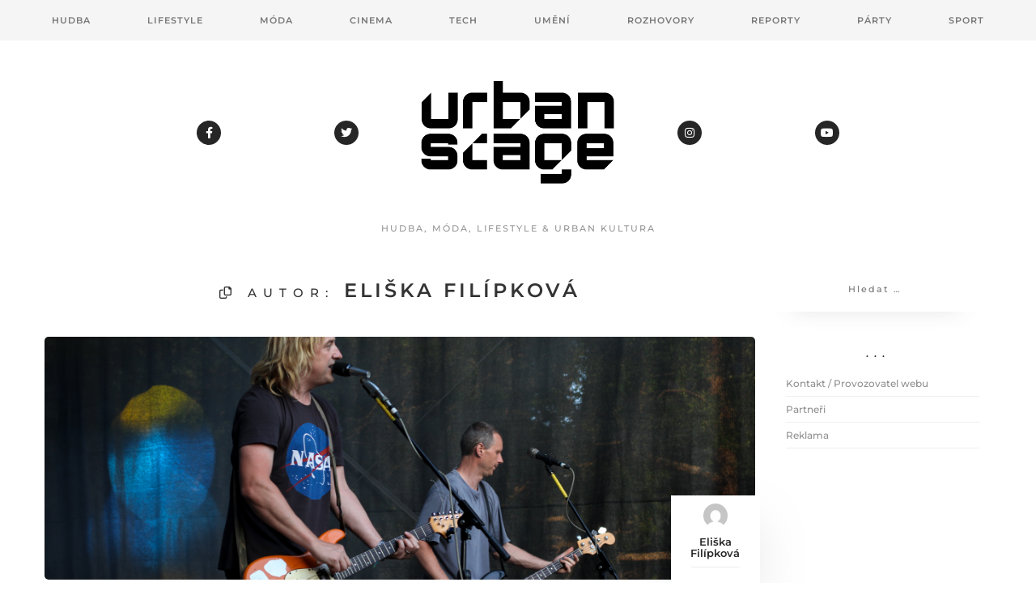

--- FILE ---
content_type: text/html; charset=UTF-8
request_url: https://www.urbanstage.cz/author/elza/page/34/
body_size: 17000
content:
<!DOCTYPE html>

<html lang="cs">
    
<head>
    
    <meta charset="UTF-8">
    <meta http-equiv="X-UA-Compatible" content="IE=edge">
    <meta name="viewport" content="width=device-width, initial-scale=1">
    <meta name="theme-color" content="#29272a" />
    <meta name="msapplication-navbutton-color" content="#29272a" />
    <meta name="apple-mobile-web-app-status-bar-style" content="#29272a" />
	<meta name="description" content="Hudba, Móda, Lifestyle &amp; Urban kultura">
    
    <link rel="profile" href="http://gmpg.org/xfn/11">
    <link rel="pingback" href="https://www.urbanstage.cz/xmlrpc.php" />
    
    <meta name='robots' content='index, follow, max-image-preview:large, max-snippet:-1, max-video-preview:-1' />
	<style>img:is([sizes="auto" i], [sizes^="auto," i]) { contain-intrinsic-size: 3000px 1500px }</style>
	
	<!-- This site is optimized with the Yoast SEO plugin v26.7 - https://yoast.com/wordpress/plugins/seo/ -->
	<title>Eliška Filípková, Author at UrbanStage.cz - Strana 34 z 39</title>
	<link rel="canonical" href="https://www.urbanstage.cz/author/elza/page/34/" />
	<link rel="prev" href="https://www.urbanstage.cz/author/elza/page/33/" />
	<link rel="next" href="https://www.urbanstage.cz/author/elza/page/35/" />
	<meta property="og:locale" content="cs_CZ" />
	<meta property="og:type" content="profile" />
	<meta property="og:title" content="Eliška Filípková, Author at UrbanStage.cz - Strana 34 z 39" />
	<meta property="og:url" content="https://www.urbanstage.cz/author/elza/" />
	<meta property="og:site_name" content="UrbanStage.cz" />
	<meta property="og:image" content="https://secure.gravatar.com/avatar/484f94f0011861e2b84d2839df55dca48da83e864152fae0984c83a968fd5b6c?s=500&d=mm&r=g" />
	<meta name="twitter:card" content="summary_large_image" />
	<script type="application/ld+json" class="yoast-schema-graph">{"@context":"https://schema.org","@graph":[{"@type":"ProfilePage","@id":"https://www.urbanstage.cz/author/elza/","url":"https://www.urbanstage.cz/author/elza/page/34/","name":"Eliška Filípková, Author at UrbanStage.cz - Strana 34 z 39","isPartOf":{"@id":"https://www.urbanstage.cz/#website"},"primaryImageOfPage":{"@id":"https://www.urbanstage.cz/author/elza/page/34/#primaryimage"},"image":{"@id":"https://www.urbanstage.cz/author/elza/page/34/#primaryimage"},"thumbnailUrl":"https://www.urbanstage.cz/wp-content/uploads/2019/06/IMG_3309.jpg","breadcrumb":{"@id":"https://www.urbanstage.cz/author/elza/page/34/#breadcrumb"},"inLanguage":"cs","potentialAction":[{"@type":"ReadAction","target":["https://www.urbanstage.cz/author/elza/page/34/"]}]},{"@type":"ImageObject","inLanguage":"cs","@id":"https://www.urbanstage.cz/author/elza/page/34/#primaryimage","url":"https://www.urbanstage.cz/wp-content/uploads/2019/06/IMG_3309.jpg","contentUrl":"https://www.urbanstage.cz/wp-content/uploads/2019/06/IMG_3309.jpg","width":2000,"height":1333},{"@type":"BreadcrumbList","@id":"https://www.urbanstage.cz/author/elza/page/34/#breadcrumb","itemListElement":[{"@type":"ListItem","position":1,"name":"Home","item":"https://www.urbanstage.cz/"},{"@type":"ListItem","position":2,"name":"Archives for Eliška Filípková"}]},{"@type":"WebSite","@id":"https://www.urbanstage.cz/#website","url":"https://www.urbanstage.cz/","name":"UrbanStage.cz","description":"Hudba, Móda, Lifestyle &amp; Urban kultura","potentialAction":[{"@type":"SearchAction","target":{"@type":"EntryPoint","urlTemplate":"https://www.urbanstage.cz/?s={search_term_string}"},"query-input":{"@type":"PropertyValueSpecification","valueRequired":true,"valueName":"search_term_string"}}],"inLanguage":"cs"},{"@type":"Person","@id":"https://www.urbanstage.cz/#/schema/person/c62415de011d0165a2aa5b502c46a799","name":"Eliška Filípková","image":{"@type":"ImageObject","inLanguage":"cs","@id":"https://www.urbanstage.cz/#/schema/person/image/","url":"https://secure.gravatar.com/avatar/484f94f0011861e2b84d2839df55dca48da83e864152fae0984c83a968fd5b6c?s=96&d=mm&r=g","contentUrl":"https://secure.gravatar.com/avatar/484f94f0011861e2b84d2839df55dca48da83e864152fae0984c83a968fd5b6c?s=96&d=mm&r=g","caption":"Eliška Filípková"},"sameAs":["https://eliskafilipkova.wixsite.com/portfolio"],"mainEntityOfPage":{"@id":"https://www.urbanstage.cz/author/elza/"}}]}</script>
	<!-- / Yoast SEO plugin. -->


<link rel='dns-prefetch' href='//fonts.googleapis.com' />
<link rel="alternate" type="application/rss+xml" title="UrbanStage.cz &raquo; RSS zdroj" href="https://www.urbanstage.cz/feed/" />
<link rel="alternate" type="application/rss+xml" title="UrbanStage.cz &raquo; RSS pro autora Eliška Filípková" href="https://www.urbanstage.cz/author/elza/feed/" />
<script type="text/javascript">
/* <![CDATA[ */
window._wpemojiSettings = {"baseUrl":"https:\/\/s.w.org\/images\/core\/emoji\/16.0.1\/72x72\/","ext":".png","svgUrl":"https:\/\/s.w.org\/images\/core\/emoji\/16.0.1\/svg\/","svgExt":".svg","source":{"concatemoji":"https:\/\/www.urbanstage.cz\/wp-includes\/js\/wp-emoji-release.min.js?ver=6.8.3"}};
/*! This file is auto-generated */
!function(s,n){var o,i,e;function c(e){try{var t={supportTests:e,timestamp:(new Date).valueOf()};sessionStorage.setItem(o,JSON.stringify(t))}catch(e){}}function p(e,t,n){e.clearRect(0,0,e.canvas.width,e.canvas.height),e.fillText(t,0,0);var t=new Uint32Array(e.getImageData(0,0,e.canvas.width,e.canvas.height).data),a=(e.clearRect(0,0,e.canvas.width,e.canvas.height),e.fillText(n,0,0),new Uint32Array(e.getImageData(0,0,e.canvas.width,e.canvas.height).data));return t.every(function(e,t){return e===a[t]})}function u(e,t){e.clearRect(0,0,e.canvas.width,e.canvas.height),e.fillText(t,0,0);for(var n=e.getImageData(16,16,1,1),a=0;a<n.data.length;a++)if(0!==n.data[a])return!1;return!0}function f(e,t,n,a){switch(t){case"flag":return n(e,"\ud83c\udff3\ufe0f\u200d\u26a7\ufe0f","\ud83c\udff3\ufe0f\u200b\u26a7\ufe0f")?!1:!n(e,"\ud83c\udde8\ud83c\uddf6","\ud83c\udde8\u200b\ud83c\uddf6")&&!n(e,"\ud83c\udff4\udb40\udc67\udb40\udc62\udb40\udc65\udb40\udc6e\udb40\udc67\udb40\udc7f","\ud83c\udff4\u200b\udb40\udc67\u200b\udb40\udc62\u200b\udb40\udc65\u200b\udb40\udc6e\u200b\udb40\udc67\u200b\udb40\udc7f");case"emoji":return!a(e,"\ud83e\udedf")}return!1}function g(e,t,n,a){var r="undefined"!=typeof WorkerGlobalScope&&self instanceof WorkerGlobalScope?new OffscreenCanvas(300,150):s.createElement("canvas"),o=r.getContext("2d",{willReadFrequently:!0}),i=(o.textBaseline="top",o.font="600 32px Arial",{});return e.forEach(function(e){i[e]=t(o,e,n,a)}),i}function t(e){var t=s.createElement("script");t.src=e,t.defer=!0,s.head.appendChild(t)}"undefined"!=typeof Promise&&(o="wpEmojiSettingsSupports",i=["flag","emoji"],n.supports={everything:!0,everythingExceptFlag:!0},e=new Promise(function(e){s.addEventListener("DOMContentLoaded",e,{once:!0})}),new Promise(function(t){var n=function(){try{var e=JSON.parse(sessionStorage.getItem(o));if("object"==typeof e&&"number"==typeof e.timestamp&&(new Date).valueOf()<e.timestamp+604800&&"object"==typeof e.supportTests)return e.supportTests}catch(e){}return null}();if(!n){if("undefined"!=typeof Worker&&"undefined"!=typeof OffscreenCanvas&&"undefined"!=typeof URL&&URL.createObjectURL&&"undefined"!=typeof Blob)try{var e="postMessage("+g.toString()+"("+[JSON.stringify(i),f.toString(),p.toString(),u.toString()].join(",")+"));",a=new Blob([e],{type:"text/javascript"}),r=new Worker(URL.createObjectURL(a),{name:"wpTestEmojiSupports"});return void(r.onmessage=function(e){c(n=e.data),r.terminate(),t(n)})}catch(e){}c(n=g(i,f,p,u))}t(n)}).then(function(e){for(var t in e)n.supports[t]=e[t],n.supports.everything=n.supports.everything&&n.supports[t],"flag"!==t&&(n.supports.everythingExceptFlag=n.supports.everythingExceptFlag&&n.supports[t]);n.supports.everythingExceptFlag=n.supports.everythingExceptFlag&&!n.supports.flag,n.DOMReady=!1,n.readyCallback=function(){n.DOMReady=!0}}).then(function(){return e}).then(function(){var e;n.supports.everything||(n.readyCallback(),(e=n.source||{}).concatemoji?t(e.concatemoji):e.wpemoji&&e.twemoji&&(t(e.twemoji),t(e.wpemoji)))}))}((window,document),window._wpemojiSettings);
/* ]]> */
</script>
<link rel='stylesheet' id='dashicons-css' href='https://www.urbanstage.cz/wp-includes/css/dashicons.min.css?ver=6.8.3' type='text/css' media='all' />
<link rel='stylesheet' id='post-views-counter-frontend-css' href='https://www.urbanstage.cz/wp-content/plugins/post-views-counter/css/frontend.css?ver=1.7.0' type='text/css' media='all' />
<style id='wp-emoji-styles-inline-css' type='text/css'>

	img.wp-smiley, img.emoji {
		display: inline !important;
		border: none !important;
		box-shadow: none !important;
		height: 1em !important;
		width: 1em !important;
		margin: 0 0.07em !important;
		vertical-align: -0.1em !important;
		background: none !important;
		padding: 0 !important;
	}
</style>
<link rel='stylesheet' id='wp-block-library-css' href='https://www.urbanstage.cz/wp-includes/css/dist/block-library/style.min.css?ver=6.8.3' type='text/css' media='all' />
<style id='classic-theme-styles-inline-css' type='text/css'>
/*! This file is auto-generated */
.wp-block-button__link{color:#fff;background-color:#32373c;border-radius:9999px;box-shadow:none;text-decoration:none;padding:calc(.667em + 2px) calc(1.333em + 2px);font-size:1.125em}.wp-block-file__button{background:#32373c;color:#fff;text-decoration:none}
</style>
<style id='global-styles-inline-css' type='text/css'>
:root{--wp--preset--aspect-ratio--square: 1;--wp--preset--aspect-ratio--4-3: 4/3;--wp--preset--aspect-ratio--3-4: 3/4;--wp--preset--aspect-ratio--3-2: 3/2;--wp--preset--aspect-ratio--2-3: 2/3;--wp--preset--aspect-ratio--16-9: 16/9;--wp--preset--aspect-ratio--9-16: 9/16;--wp--preset--color--black: #000000;--wp--preset--color--cyan-bluish-gray: #abb8c3;--wp--preset--color--white: #ffffff;--wp--preset--color--pale-pink: #f78da7;--wp--preset--color--vivid-red: #cf2e2e;--wp--preset--color--luminous-vivid-orange: #ff6900;--wp--preset--color--luminous-vivid-amber: #fcb900;--wp--preset--color--light-green-cyan: #7bdcb5;--wp--preset--color--vivid-green-cyan: #00d084;--wp--preset--color--pale-cyan-blue: #8ed1fc;--wp--preset--color--vivid-cyan-blue: #0693e3;--wp--preset--color--vivid-purple: #9b51e0;--wp--preset--gradient--vivid-cyan-blue-to-vivid-purple: linear-gradient(135deg,rgba(6,147,227,1) 0%,rgb(155,81,224) 100%);--wp--preset--gradient--light-green-cyan-to-vivid-green-cyan: linear-gradient(135deg,rgb(122,220,180) 0%,rgb(0,208,130) 100%);--wp--preset--gradient--luminous-vivid-amber-to-luminous-vivid-orange: linear-gradient(135deg,rgba(252,185,0,1) 0%,rgba(255,105,0,1) 100%);--wp--preset--gradient--luminous-vivid-orange-to-vivid-red: linear-gradient(135deg,rgba(255,105,0,1) 0%,rgb(207,46,46) 100%);--wp--preset--gradient--very-light-gray-to-cyan-bluish-gray: linear-gradient(135deg,rgb(238,238,238) 0%,rgb(169,184,195) 100%);--wp--preset--gradient--cool-to-warm-spectrum: linear-gradient(135deg,rgb(74,234,220) 0%,rgb(151,120,209) 20%,rgb(207,42,186) 40%,rgb(238,44,130) 60%,rgb(251,105,98) 80%,rgb(254,248,76) 100%);--wp--preset--gradient--blush-light-purple: linear-gradient(135deg,rgb(255,206,236) 0%,rgb(152,150,240) 100%);--wp--preset--gradient--blush-bordeaux: linear-gradient(135deg,rgb(254,205,165) 0%,rgb(254,45,45) 50%,rgb(107,0,62) 100%);--wp--preset--gradient--luminous-dusk: linear-gradient(135deg,rgb(255,203,112) 0%,rgb(199,81,192) 50%,rgb(65,88,208) 100%);--wp--preset--gradient--pale-ocean: linear-gradient(135deg,rgb(255,245,203) 0%,rgb(182,227,212) 50%,rgb(51,167,181) 100%);--wp--preset--gradient--electric-grass: linear-gradient(135deg,rgb(202,248,128) 0%,rgb(113,206,126) 100%);--wp--preset--gradient--midnight: linear-gradient(135deg,rgb(2,3,129) 0%,rgb(40,116,252) 100%);--wp--preset--font-size--small: 13px;--wp--preset--font-size--medium: 20px;--wp--preset--font-size--large: 36px;--wp--preset--font-size--x-large: 42px;--wp--preset--spacing--20: 0.44rem;--wp--preset--spacing--30: 0.67rem;--wp--preset--spacing--40: 1rem;--wp--preset--spacing--50: 1.5rem;--wp--preset--spacing--60: 2.25rem;--wp--preset--spacing--70: 3.38rem;--wp--preset--spacing--80: 5.06rem;--wp--preset--shadow--natural: 6px 6px 9px rgba(0, 0, 0, 0.2);--wp--preset--shadow--deep: 12px 12px 50px rgba(0, 0, 0, 0.4);--wp--preset--shadow--sharp: 6px 6px 0px rgba(0, 0, 0, 0.2);--wp--preset--shadow--outlined: 6px 6px 0px -3px rgba(255, 255, 255, 1), 6px 6px rgba(0, 0, 0, 1);--wp--preset--shadow--crisp: 6px 6px 0px rgba(0, 0, 0, 1);}:where(.is-layout-flex){gap: 0.5em;}:where(.is-layout-grid){gap: 0.5em;}body .is-layout-flex{display: flex;}.is-layout-flex{flex-wrap: wrap;align-items: center;}.is-layout-flex > :is(*, div){margin: 0;}body .is-layout-grid{display: grid;}.is-layout-grid > :is(*, div){margin: 0;}:where(.wp-block-columns.is-layout-flex){gap: 2em;}:where(.wp-block-columns.is-layout-grid){gap: 2em;}:where(.wp-block-post-template.is-layout-flex){gap: 1.25em;}:where(.wp-block-post-template.is-layout-grid){gap: 1.25em;}.has-black-color{color: var(--wp--preset--color--black) !important;}.has-cyan-bluish-gray-color{color: var(--wp--preset--color--cyan-bluish-gray) !important;}.has-white-color{color: var(--wp--preset--color--white) !important;}.has-pale-pink-color{color: var(--wp--preset--color--pale-pink) !important;}.has-vivid-red-color{color: var(--wp--preset--color--vivid-red) !important;}.has-luminous-vivid-orange-color{color: var(--wp--preset--color--luminous-vivid-orange) !important;}.has-luminous-vivid-amber-color{color: var(--wp--preset--color--luminous-vivid-amber) !important;}.has-light-green-cyan-color{color: var(--wp--preset--color--light-green-cyan) !important;}.has-vivid-green-cyan-color{color: var(--wp--preset--color--vivid-green-cyan) !important;}.has-pale-cyan-blue-color{color: var(--wp--preset--color--pale-cyan-blue) !important;}.has-vivid-cyan-blue-color{color: var(--wp--preset--color--vivid-cyan-blue) !important;}.has-vivid-purple-color{color: var(--wp--preset--color--vivid-purple) !important;}.has-black-background-color{background-color: var(--wp--preset--color--black) !important;}.has-cyan-bluish-gray-background-color{background-color: var(--wp--preset--color--cyan-bluish-gray) !important;}.has-white-background-color{background-color: var(--wp--preset--color--white) !important;}.has-pale-pink-background-color{background-color: var(--wp--preset--color--pale-pink) !important;}.has-vivid-red-background-color{background-color: var(--wp--preset--color--vivid-red) !important;}.has-luminous-vivid-orange-background-color{background-color: var(--wp--preset--color--luminous-vivid-orange) !important;}.has-luminous-vivid-amber-background-color{background-color: var(--wp--preset--color--luminous-vivid-amber) !important;}.has-light-green-cyan-background-color{background-color: var(--wp--preset--color--light-green-cyan) !important;}.has-vivid-green-cyan-background-color{background-color: var(--wp--preset--color--vivid-green-cyan) !important;}.has-pale-cyan-blue-background-color{background-color: var(--wp--preset--color--pale-cyan-blue) !important;}.has-vivid-cyan-blue-background-color{background-color: var(--wp--preset--color--vivid-cyan-blue) !important;}.has-vivid-purple-background-color{background-color: var(--wp--preset--color--vivid-purple) !important;}.has-black-border-color{border-color: var(--wp--preset--color--black) !important;}.has-cyan-bluish-gray-border-color{border-color: var(--wp--preset--color--cyan-bluish-gray) !important;}.has-white-border-color{border-color: var(--wp--preset--color--white) !important;}.has-pale-pink-border-color{border-color: var(--wp--preset--color--pale-pink) !important;}.has-vivid-red-border-color{border-color: var(--wp--preset--color--vivid-red) !important;}.has-luminous-vivid-orange-border-color{border-color: var(--wp--preset--color--luminous-vivid-orange) !important;}.has-luminous-vivid-amber-border-color{border-color: var(--wp--preset--color--luminous-vivid-amber) !important;}.has-light-green-cyan-border-color{border-color: var(--wp--preset--color--light-green-cyan) !important;}.has-vivid-green-cyan-border-color{border-color: var(--wp--preset--color--vivid-green-cyan) !important;}.has-pale-cyan-blue-border-color{border-color: var(--wp--preset--color--pale-cyan-blue) !important;}.has-vivid-cyan-blue-border-color{border-color: var(--wp--preset--color--vivid-cyan-blue) !important;}.has-vivid-purple-border-color{border-color: var(--wp--preset--color--vivid-purple) !important;}.has-vivid-cyan-blue-to-vivid-purple-gradient-background{background: var(--wp--preset--gradient--vivid-cyan-blue-to-vivid-purple) !important;}.has-light-green-cyan-to-vivid-green-cyan-gradient-background{background: var(--wp--preset--gradient--light-green-cyan-to-vivid-green-cyan) !important;}.has-luminous-vivid-amber-to-luminous-vivid-orange-gradient-background{background: var(--wp--preset--gradient--luminous-vivid-amber-to-luminous-vivid-orange) !important;}.has-luminous-vivid-orange-to-vivid-red-gradient-background{background: var(--wp--preset--gradient--luminous-vivid-orange-to-vivid-red) !important;}.has-very-light-gray-to-cyan-bluish-gray-gradient-background{background: var(--wp--preset--gradient--very-light-gray-to-cyan-bluish-gray) !important;}.has-cool-to-warm-spectrum-gradient-background{background: var(--wp--preset--gradient--cool-to-warm-spectrum) !important;}.has-blush-light-purple-gradient-background{background: var(--wp--preset--gradient--blush-light-purple) !important;}.has-blush-bordeaux-gradient-background{background: var(--wp--preset--gradient--blush-bordeaux) !important;}.has-luminous-dusk-gradient-background{background: var(--wp--preset--gradient--luminous-dusk) !important;}.has-pale-ocean-gradient-background{background: var(--wp--preset--gradient--pale-ocean) !important;}.has-electric-grass-gradient-background{background: var(--wp--preset--gradient--electric-grass) !important;}.has-midnight-gradient-background{background: var(--wp--preset--gradient--midnight) !important;}.has-small-font-size{font-size: var(--wp--preset--font-size--small) !important;}.has-medium-font-size{font-size: var(--wp--preset--font-size--medium) !important;}.has-large-font-size{font-size: var(--wp--preset--font-size--large) !important;}.has-x-large-font-size{font-size: var(--wp--preset--font-size--x-large) !important;}
:where(.wp-block-post-template.is-layout-flex){gap: 1.25em;}:where(.wp-block-post-template.is-layout-grid){gap: 1.25em;}
:where(.wp-block-columns.is-layout-flex){gap: 2em;}:where(.wp-block-columns.is-layout-grid){gap: 2em;}
:root :where(.wp-block-pullquote){font-size: 1.5em;line-height: 1.6;}
</style>
<link rel='stylesheet' id='contact-form-7-css' href='https://www.urbanstage.cz/wp-content/plugins/contact-form-7/includes/css/styles.css?ver=6.1.4' type='text/css' media='all' />
<link rel='stylesheet' id='fontawesome-css-6-css' href='https://www.urbanstage.cz/wp-content/plugins/wp-font-awesome/font-awesome/css/fontawesome-all.min.css?ver=1.8.0' type='text/css' media='all' />
<link rel='stylesheet' id='fontawesome-css-4-css' href='https://www.urbanstage.cz/wp-content/plugins/wp-font-awesome/font-awesome/css/v4-shims.min.css?ver=1.8.0' type='text/css' media='all' />
<link rel='stylesheet' id='wp-polls-css' href='https://www.urbanstage.cz/wp-content/plugins/wp-polls/polls-css.css?ver=2.77.3' type='text/css' media='all' />
<style id='wp-polls-inline-css' type='text/css'>
.wp-polls .pollbar {
	margin: 1px;
	font-size: 6px;
	line-height: 8px;
	height: 8px;
	background-image: url('https://www.urbanstage.cz/wp-content/plugins/wp-polls/images/default/pollbg.gif');
	border: 1px solid #c8c8c8;
}

</style>
<link rel='stylesheet' id='sylver-style-css' href='https://www.urbanstage.cz/wp-content/themes/sylver/style.css?ver=1.4.0' type='text/css' media='all' />
<link rel='stylesheet' id='bootstrap-css-css' href='https://www.urbanstage.cz/wp-content/themes/sylver/css/bootstrap.min.css?ver=3.3.7' type='text/css' media='all' />
<link rel='stylesheet' id='modified-bootstrap-css' href='https://www.urbanstage.cz/wp-content/themes/sylver/css/modified-bootstrap.css?ver=1.3.0' type='text/css' media='all' />
<link rel='stylesheet' id='fontawesome-css' href='https://www.urbanstage.cz/wp-content/themes/sylver/css/font-awesome.min.css?ver=4.7.0' type='text/css' media='all' />
<link rel='stylesheet' id='sylver-fonts-css' href='//fonts.googleapis.com/css?family=Montserrat%3A400%2C500%2C600%7CPoppins%3A700%7CVollkorn%7CCrimson+Text%3A400%2C600%2C700%26subset%3Dlatin%2Clatin-ext&#038;ver=1.0.0' type='text/css' media='all' />
<link rel='stylesheet' id='simple-social-icons-font-css' href='https://www.urbanstage.cz/wp-content/plugins/simple-social-icons/css/style.css?ver=4.0.0' type='text/css' media='all' />
<script type="text/javascript" src="https://www.urbanstage.cz/wp-includes/js/jquery/jquery.min.js?ver=3.7.1" id="jquery-core-js"></script>
<script type="text/javascript" src="https://www.urbanstage.cz/wp-includes/js/jquery/jquery-migrate.min.js?ver=3.4.1" id="jquery-migrate-js"></script>
<link rel="https://api.w.org/" href="https://www.urbanstage.cz/wp-json/" /><link rel="alternate" title="JSON" type="application/json" href="https://www.urbanstage.cz/wp-json/wp/v2/users/6" /><link rel="EditURI" type="application/rsd+xml" title="RSD" href="https://www.urbanstage.cz/xmlrpc.php?rsd" />
<meta name="generator" content="WordPress 6.8.3" />
<link rel="icon" href="https://www.urbanstage.cz/wp-content/uploads/2018/01/cropped-us-more-32x32.png" sizes="32x32" />
<link rel="icon" href="https://www.urbanstage.cz/wp-content/uploads/2018/01/cropped-us-more-192x192.png" sizes="192x192" />
<link rel="apple-touch-icon" href="https://www.urbanstage.cz/wp-content/uploads/2018/01/cropped-us-more-180x180.png" />
<meta name="msapplication-TileImage" content="https://www.urbanstage.cz/wp-content/uploads/2018/01/cropped-us-more-270x270.png" />
<style id="kirki-inline-styles">.description{font-family:Montserrat;font-weight:500;text-transform:uppercase;color:#959595;}.socialicon a{color:#ffffff;background-color:#262626;}.carousel-h3,.carousel-h3 a{font-family:Poppins;font-weight:700;color:#ffffff;}.carousel-h3{background-color:#29272a;}.carousel-caption p{font-family:Vollkorn;font-weight:400;color:#676767;}.featured-box p,.featured-box p a{font-family:Montserrat;font-weight:600;letter-spacing:7px;color:#333333;}.post-text-zone h3,.post-text-zone h3 a,.post-text-zone-grid h3,.post-text-zone-grid h3 a{font-family:Montserrat;font-weight:600;text-transform:uppercase;color:#6e6e6e;}.post-text-zone h2,.post-text-zone h2 a,.post-text-zone-grid h2,.post-text-zone-grid h2 a{font-family:Poppins;font-weight:700;color:#262626;}.post-text-zone h4,.post-text-zone-grid h4{font-family:Vollkorn;font-weight:400;color:#9f9f9f;}.post-text-zone p,.post-text-zone-grid p{font-family:Vollkorn;font-weight:400;color:#6a6a6a;}.overlay-text-first-row p{font-family:Vollkorn;font-weight:400;color:#333333;}.overlay-text-first-row h6 a{font-family:Montserrat;font-weight:600;color:#262626;}.overlay-text-second-row p,.overlay-text-second-row p a{font-family:Vollkorn;font-weight:400;color:#262626;}.readmore-classic-button a{font-family:Montserrat;font-weight:500;letter-spacing:2px;text-transform:uppercase;color:#333;}.numbered-pages-navi p,.page-active{font-family:Montserrat;font-weight:600;color:#ffffff;}.page-active{background-color:#262626;}.numbered-pages-navi a{font-family:Montserrat;font-weight:600;color:#262626;}#instagram-footer .instagram-title{font-family:Montserrat;font-weight:500;letter-spacing:2px;text-transform:uppercase;color:#ffffff;background-color:#262626;}.footer-social-icon a{color:#262626;background-color:#ffffff;}.footer-text p{font-family:Montserrat;font-weight:500;text-transform:uppercase;color:#d8d9d9;}.footer-text p a{font-family:Montserrat;font-weight:600;text-transform:uppercase;color:#ffffff;}.footer-curve,.footer-dark-area{background-color:#141414;}.single-title-zone h3 a{font-family:Montserrat;font-weight:600;color:#c2c2c3;}.single-title-zone h1{font-family:Poppins;font-weight:700;color:#ffffff;}.single-title-zone h4{font-family:Vollkorn;font-weight:400;color:#dadadb;}.post .entry-content p{font-family:Crimson Text;font-weight:400;color:#333;}.post .entry-content p a{font-family:Crimson Text;font-weight:600;color:#1a4199;}.post .entry-content blockquote p{font-family:Crimson Text;font-weight:400;color:#777777;}.post .entry-content h1,.post .entry-content h2,.post .entry-content h3,.post .entry-content h4,.post .entry-content h5,.post .entry-content h6{font-family:Montserrat;font-weight:500;color:#333;}.post .entry-content ol,.post .entry-content ul{font-family:Crimson Text;font-weight:400;color:#333;}.post .entry-content table,.post .entry-content table a{font-family:Crimson Text;color:#333;}.tags a{font-family:Montserrat;font-weight:600;text-transform:uppercase;color:#262626;background-color:#f6f6f6;}.alternative-single-author-bio h3,.alternative-single-author-bio h3 a,.single-author-bio h3,.single-author-bio h3 a{font-family:Montserrat;font-weight:600;text-transform:uppercase;color:#333;}.single-author-bio p{font-family:Montserrat;font-weight:400;color:#a3a2a2;}.post-navi-previous h4{font-family:Montserrat;font-weight:600;text-transform:lowercase;color:#9E9E9E;}.post-navi-previous h3,.post-navi-previous h3 a{font-family:Poppins;font-weight:700;color:#333;}.post-navi-next h4{font-family:Montserrat;font-weight:600;text-transform:lowercase;color:#9E9E9E;}.post-navi-next h3,.post-navi-next h3 a{font-family:Poppins;font-weight:700;color:#333;}.related-posts h4{font-family:Montserrat;font-weight:600;color:#9E9E9E;}.related-post h3,.related-post h3 a{font-family:Poppins;font-weight:700;color:#333333;}.related-posts p{font-family:Montserrat;font-weight:500;color:#575757;}.title-tag{font-family:Montserrat;font-weight:600;color:#262626;border-color:#262626;}.username,.username a{font-family:Montserrat;font-weight:600;text-transform:uppercase;color:#262626;}.userwriting{font-family:Montserrat;font-weight:400;color:#777777;}.userdate{font-family:Montserrat;font-weight:500;color:#333333;}.userreply a{color:#262626;}#author:focus,#email:focus,#url:focus,.comment-form textarea:focus{border-bottom-color:#262626;}.textwidget p{font-family:Vollkorn;font-weight:400;color:#777777;}.widget-title{font-family:Montserrat;font-weight:600;letter-spacing:2px;color:#262626;}.sidebar .author-bio{font-family:Montserrat;}.page-title{font-family:Montserrat;font-weight:600;color:#333333;}.page .entry-content p{font-family:Crimson Text;font-weight:400;color:#333;}.page .entry-content p a{font-family:Crimson Text;font-weight:600;color:#1a4199;}.page .entry-content blockquote p{font-family:Crimson Text;font-weight:400;color:#777777;}.page .entry-content h1,.page .entry-content h2,.page .entry-content h3,.page .entry-content h4,.page .entry-content h5,.page .entry-content h6{font-family:Montserrat;font-weight:500;color:#333;}.page .entry-content ol,.page .entry-content ul{font-family:Crimson Text;font-weight:400;color:#333;}.page .entry-content table,.page .entry-content table{font-family:Crimson Text;color:#333;}.archive .archive-title-zone h1{font-family:Montserrat;font-weight:500;letter-spacing:8px;color:#333333;}.search .archive-title-zone h1{font-family:Montserrat;font-weight:500;letter-spacing:8px;color:#333333;}/* cyrillic-ext */
@font-face {
  font-family: 'Montserrat';
  font-style: normal;
  font-weight: 400;
  font-display: swap;
  src: url(https://www.urbanstage.cz/wp-content/fonts/montserrat/JTUSjIg1_i6t8kCHKm459WRhyzbi.woff2) format('woff2');
  unicode-range: U+0460-052F, U+1C80-1C8A, U+20B4, U+2DE0-2DFF, U+A640-A69F, U+FE2E-FE2F;
}
/* cyrillic */
@font-face {
  font-family: 'Montserrat';
  font-style: normal;
  font-weight: 400;
  font-display: swap;
  src: url(https://www.urbanstage.cz/wp-content/fonts/montserrat/JTUSjIg1_i6t8kCHKm459W1hyzbi.woff2) format('woff2');
  unicode-range: U+0301, U+0400-045F, U+0490-0491, U+04B0-04B1, U+2116;
}
/* vietnamese */
@font-face {
  font-family: 'Montserrat';
  font-style: normal;
  font-weight: 400;
  font-display: swap;
  src: url(https://www.urbanstage.cz/wp-content/fonts/montserrat/JTUSjIg1_i6t8kCHKm459WZhyzbi.woff2) format('woff2');
  unicode-range: U+0102-0103, U+0110-0111, U+0128-0129, U+0168-0169, U+01A0-01A1, U+01AF-01B0, U+0300-0301, U+0303-0304, U+0308-0309, U+0323, U+0329, U+1EA0-1EF9, U+20AB;
}
/* latin-ext */
@font-face {
  font-family: 'Montserrat';
  font-style: normal;
  font-weight: 400;
  font-display: swap;
  src: url(https://www.urbanstage.cz/wp-content/fonts/montserrat/JTUSjIg1_i6t8kCHKm459Wdhyzbi.woff2) format('woff2');
  unicode-range: U+0100-02BA, U+02BD-02C5, U+02C7-02CC, U+02CE-02D7, U+02DD-02FF, U+0304, U+0308, U+0329, U+1D00-1DBF, U+1E00-1E9F, U+1EF2-1EFF, U+2020, U+20A0-20AB, U+20AD-20C0, U+2113, U+2C60-2C7F, U+A720-A7FF;
}
/* latin */
@font-face {
  font-family: 'Montserrat';
  font-style: normal;
  font-weight: 400;
  font-display: swap;
  src: url(https://www.urbanstage.cz/wp-content/fonts/montserrat/JTUSjIg1_i6t8kCHKm459Wlhyw.woff2) format('woff2');
  unicode-range: U+0000-00FF, U+0131, U+0152-0153, U+02BB-02BC, U+02C6, U+02DA, U+02DC, U+0304, U+0308, U+0329, U+2000-206F, U+20AC, U+2122, U+2191, U+2193, U+2212, U+2215, U+FEFF, U+FFFD;
}
/* cyrillic-ext */
@font-face {
  font-family: 'Montserrat';
  font-style: normal;
  font-weight: 500;
  font-display: swap;
  src: url(https://www.urbanstage.cz/wp-content/fonts/montserrat/JTUSjIg1_i6t8kCHKm459WRhyzbi.woff2) format('woff2');
  unicode-range: U+0460-052F, U+1C80-1C8A, U+20B4, U+2DE0-2DFF, U+A640-A69F, U+FE2E-FE2F;
}
/* cyrillic */
@font-face {
  font-family: 'Montserrat';
  font-style: normal;
  font-weight: 500;
  font-display: swap;
  src: url(https://www.urbanstage.cz/wp-content/fonts/montserrat/JTUSjIg1_i6t8kCHKm459W1hyzbi.woff2) format('woff2');
  unicode-range: U+0301, U+0400-045F, U+0490-0491, U+04B0-04B1, U+2116;
}
/* vietnamese */
@font-face {
  font-family: 'Montserrat';
  font-style: normal;
  font-weight: 500;
  font-display: swap;
  src: url(https://www.urbanstage.cz/wp-content/fonts/montserrat/JTUSjIg1_i6t8kCHKm459WZhyzbi.woff2) format('woff2');
  unicode-range: U+0102-0103, U+0110-0111, U+0128-0129, U+0168-0169, U+01A0-01A1, U+01AF-01B0, U+0300-0301, U+0303-0304, U+0308-0309, U+0323, U+0329, U+1EA0-1EF9, U+20AB;
}
/* latin-ext */
@font-face {
  font-family: 'Montserrat';
  font-style: normal;
  font-weight: 500;
  font-display: swap;
  src: url(https://www.urbanstage.cz/wp-content/fonts/montserrat/JTUSjIg1_i6t8kCHKm459Wdhyzbi.woff2) format('woff2');
  unicode-range: U+0100-02BA, U+02BD-02C5, U+02C7-02CC, U+02CE-02D7, U+02DD-02FF, U+0304, U+0308, U+0329, U+1D00-1DBF, U+1E00-1E9F, U+1EF2-1EFF, U+2020, U+20A0-20AB, U+20AD-20C0, U+2113, U+2C60-2C7F, U+A720-A7FF;
}
/* latin */
@font-face {
  font-family: 'Montserrat';
  font-style: normal;
  font-weight: 500;
  font-display: swap;
  src: url(https://www.urbanstage.cz/wp-content/fonts/montserrat/JTUSjIg1_i6t8kCHKm459Wlhyw.woff2) format('woff2');
  unicode-range: U+0000-00FF, U+0131, U+0152-0153, U+02BB-02BC, U+02C6, U+02DA, U+02DC, U+0304, U+0308, U+0329, U+2000-206F, U+20AC, U+2122, U+2191, U+2193, U+2212, U+2215, U+FEFF, U+FFFD;
}
/* cyrillic-ext */
@font-face {
  font-family: 'Montserrat';
  font-style: normal;
  font-weight: 600;
  font-display: swap;
  src: url(https://www.urbanstage.cz/wp-content/fonts/montserrat/JTUSjIg1_i6t8kCHKm459WRhyzbi.woff2) format('woff2');
  unicode-range: U+0460-052F, U+1C80-1C8A, U+20B4, U+2DE0-2DFF, U+A640-A69F, U+FE2E-FE2F;
}
/* cyrillic */
@font-face {
  font-family: 'Montserrat';
  font-style: normal;
  font-weight: 600;
  font-display: swap;
  src: url(https://www.urbanstage.cz/wp-content/fonts/montserrat/JTUSjIg1_i6t8kCHKm459W1hyzbi.woff2) format('woff2');
  unicode-range: U+0301, U+0400-045F, U+0490-0491, U+04B0-04B1, U+2116;
}
/* vietnamese */
@font-face {
  font-family: 'Montserrat';
  font-style: normal;
  font-weight: 600;
  font-display: swap;
  src: url(https://www.urbanstage.cz/wp-content/fonts/montserrat/JTUSjIg1_i6t8kCHKm459WZhyzbi.woff2) format('woff2');
  unicode-range: U+0102-0103, U+0110-0111, U+0128-0129, U+0168-0169, U+01A0-01A1, U+01AF-01B0, U+0300-0301, U+0303-0304, U+0308-0309, U+0323, U+0329, U+1EA0-1EF9, U+20AB;
}
/* latin-ext */
@font-face {
  font-family: 'Montserrat';
  font-style: normal;
  font-weight: 600;
  font-display: swap;
  src: url(https://www.urbanstage.cz/wp-content/fonts/montserrat/JTUSjIg1_i6t8kCHKm459Wdhyzbi.woff2) format('woff2');
  unicode-range: U+0100-02BA, U+02BD-02C5, U+02C7-02CC, U+02CE-02D7, U+02DD-02FF, U+0304, U+0308, U+0329, U+1D00-1DBF, U+1E00-1E9F, U+1EF2-1EFF, U+2020, U+20A0-20AB, U+20AD-20C0, U+2113, U+2C60-2C7F, U+A720-A7FF;
}
/* latin */
@font-face {
  font-family: 'Montserrat';
  font-style: normal;
  font-weight: 600;
  font-display: swap;
  src: url(https://www.urbanstage.cz/wp-content/fonts/montserrat/JTUSjIg1_i6t8kCHKm459Wlhyw.woff2) format('woff2');
  unicode-range: U+0000-00FF, U+0131, U+0152-0153, U+02BB-02BC, U+02C6, U+02DA, U+02DC, U+0304, U+0308, U+0329, U+2000-206F, U+20AC, U+2122, U+2191, U+2193, U+2212, U+2215, U+FEFF, U+FFFD;
}/* devanagari */
@font-face {
  font-family: 'Poppins';
  font-style: normal;
  font-weight: 700;
  font-display: swap;
  src: url(https://www.urbanstage.cz/wp-content/fonts/poppins/pxiByp8kv8JHgFVrLCz7Z11lFc-K.woff2) format('woff2');
  unicode-range: U+0900-097F, U+1CD0-1CF9, U+200C-200D, U+20A8, U+20B9, U+20F0, U+25CC, U+A830-A839, U+A8E0-A8FF, U+11B00-11B09;
}
/* latin-ext */
@font-face {
  font-family: 'Poppins';
  font-style: normal;
  font-weight: 700;
  font-display: swap;
  src: url(https://www.urbanstage.cz/wp-content/fonts/poppins/pxiByp8kv8JHgFVrLCz7Z1JlFc-K.woff2) format('woff2');
  unicode-range: U+0100-02BA, U+02BD-02C5, U+02C7-02CC, U+02CE-02D7, U+02DD-02FF, U+0304, U+0308, U+0329, U+1D00-1DBF, U+1E00-1E9F, U+1EF2-1EFF, U+2020, U+20A0-20AB, U+20AD-20C0, U+2113, U+2C60-2C7F, U+A720-A7FF;
}
/* latin */
@font-face {
  font-family: 'Poppins';
  font-style: normal;
  font-weight: 700;
  font-display: swap;
  src: url(https://www.urbanstage.cz/wp-content/fonts/poppins/pxiByp8kv8JHgFVrLCz7Z1xlFQ.woff2) format('woff2');
  unicode-range: U+0000-00FF, U+0131, U+0152-0153, U+02BB-02BC, U+02C6, U+02DA, U+02DC, U+0304, U+0308, U+0329, U+2000-206F, U+20AC, U+2122, U+2191, U+2193, U+2212, U+2215, U+FEFF, U+FFFD;
}/* cyrillic-ext */
@font-face {
  font-family: 'Vollkorn';
  font-style: normal;
  font-weight: 400;
  font-display: swap;
  src: url(https://www.urbanstage.cz/wp-content/fonts/vollkorn/0ybgGDoxxrvAnPhYGzMlQLzuMasz6Df2MHGeE2mcIbA.woff2) format('woff2');
  unicode-range: U+0460-052F, U+1C80-1C8A, U+20B4, U+2DE0-2DFF, U+A640-A69F, U+FE2E-FE2F;
}
/* cyrillic */
@font-face {
  font-family: 'Vollkorn';
  font-style: normal;
  font-weight: 400;
  font-display: swap;
  src: url(https://www.urbanstage.cz/wp-content/fonts/vollkorn/0ybgGDoxxrvAnPhYGzMlQLzuMasz6Df2MHGeGmmcIbA.woff2) format('woff2');
  unicode-range: U+0301, U+0400-045F, U+0490-0491, U+04B0-04B1, U+2116;
}
/* greek */
@font-face {
  font-family: 'Vollkorn';
  font-style: normal;
  font-weight: 400;
  font-display: swap;
  src: url(https://www.urbanstage.cz/wp-content/fonts/vollkorn/0ybgGDoxxrvAnPhYGzMlQLzuMasz6Df2MHGeHWmcIbA.woff2) format('woff2');
  unicode-range: U+0370-0377, U+037A-037F, U+0384-038A, U+038C, U+038E-03A1, U+03A3-03FF;
}
/* vietnamese */
@font-face {
  font-family: 'Vollkorn';
  font-style: normal;
  font-weight: 400;
  font-display: swap;
  src: url(https://www.urbanstage.cz/wp-content/fonts/vollkorn/0ybgGDoxxrvAnPhYGzMlQLzuMasz6Df2MHGeEWmcIbA.woff2) format('woff2');
  unicode-range: U+0102-0103, U+0110-0111, U+0128-0129, U+0168-0169, U+01A0-01A1, U+01AF-01B0, U+0300-0301, U+0303-0304, U+0308-0309, U+0323, U+0329, U+1EA0-1EF9, U+20AB;
}
/* latin-ext */
@font-face {
  font-family: 'Vollkorn';
  font-style: normal;
  font-weight: 400;
  font-display: swap;
  src: url(https://www.urbanstage.cz/wp-content/fonts/vollkorn/0ybgGDoxxrvAnPhYGzMlQLzuMasz6Df2MHGeEGmcIbA.woff2) format('woff2');
  unicode-range: U+0100-02BA, U+02BD-02C5, U+02C7-02CC, U+02CE-02D7, U+02DD-02FF, U+0304, U+0308, U+0329, U+1D00-1DBF, U+1E00-1E9F, U+1EF2-1EFF, U+2020, U+20A0-20AB, U+20AD-20C0, U+2113, U+2C60-2C7F, U+A720-A7FF;
}
/* latin */
@font-face {
  font-family: 'Vollkorn';
  font-style: normal;
  font-weight: 400;
  font-display: swap;
  src: url(https://www.urbanstage.cz/wp-content/fonts/vollkorn/0ybgGDoxxrvAnPhYGzMlQLzuMasz6Df2MHGeHmmc.woff2) format('woff2');
  unicode-range: U+0000-00FF, U+0131, U+0152-0153, U+02BB-02BC, U+02C6, U+02DA, U+02DC, U+0304, U+0308, U+0329, U+2000-206F, U+20AC, U+2122, U+2191, U+2193, U+2212, U+2215, U+FEFF, U+FFFD;
}/* cyrillic-ext */
@font-face {
  font-family: 'Montserrat';
  font-style: normal;
  font-weight: 400;
  font-display: swap;
  src: url(https://www.urbanstage.cz/wp-content/fonts/montserrat/JTUSjIg1_i6t8kCHKm459WRhyzbi.woff2) format('woff2');
  unicode-range: U+0460-052F, U+1C80-1C8A, U+20B4, U+2DE0-2DFF, U+A640-A69F, U+FE2E-FE2F;
}
/* cyrillic */
@font-face {
  font-family: 'Montserrat';
  font-style: normal;
  font-weight: 400;
  font-display: swap;
  src: url(https://www.urbanstage.cz/wp-content/fonts/montserrat/JTUSjIg1_i6t8kCHKm459W1hyzbi.woff2) format('woff2');
  unicode-range: U+0301, U+0400-045F, U+0490-0491, U+04B0-04B1, U+2116;
}
/* vietnamese */
@font-face {
  font-family: 'Montserrat';
  font-style: normal;
  font-weight: 400;
  font-display: swap;
  src: url(https://www.urbanstage.cz/wp-content/fonts/montserrat/JTUSjIg1_i6t8kCHKm459WZhyzbi.woff2) format('woff2');
  unicode-range: U+0102-0103, U+0110-0111, U+0128-0129, U+0168-0169, U+01A0-01A1, U+01AF-01B0, U+0300-0301, U+0303-0304, U+0308-0309, U+0323, U+0329, U+1EA0-1EF9, U+20AB;
}
/* latin-ext */
@font-face {
  font-family: 'Montserrat';
  font-style: normal;
  font-weight: 400;
  font-display: swap;
  src: url(https://www.urbanstage.cz/wp-content/fonts/montserrat/JTUSjIg1_i6t8kCHKm459Wdhyzbi.woff2) format('woff2');
  unicode-range: U+0100-02BA, U+02BD-02C5, U+02C7-02CC, U+02CE-02D7, U+02DD-02FF, U+0304, U+0308, U+0329, U+1D00-1DBF, U+1E00-1E9F, U+1EF2-1EFF, U+2020, U+20A0-20AB, U+20AD-20C0, U+2113, U+2C60-2C7F, U+A720-A7FF;
}
/* latin */
@font-face {
  font-family: 'Montserrat';
  font-style: normal;
  font-weight: 400;
  font-display: swap;
  src: url(https://www.urbanstage.cz/wp-content/fonts/montserrat/JTUSjIg1_i6t8kCHKm459Wlhyw.woff2) format('woff2');
  unicode-range: U+0000-00FF, U+0131, U+0152-0153, U+02BB-02BC, U+02C6, U+02DA, U+02DC, U+0304, U+0308, U+0329, U+2000-206F, U+20AC, U+2122, U+2191, U+2193, U+2212, U+2215, U+FEFF, U+FFFD;
}
/* cyrillic-ext */
@font-face {
  font-family: 'Montserrat';
  font-style: normal;
  font-weight: 500;
  font-display: swap;
  src: url(https://www.urbanstage.cz/wp-content/fonts/montserrat/JTUSjIg1_i6t8kCHKm459WRhyzbi.woff2) format('woff2');
  unicode-range: U+0460-052F, U+1C80-1C8A, U+20B4, U+2DE0-2DFF, U+A640-A69F, U+FE2E-FE2F;
}
/* cyrillic */
@font-face {
  font-family: 'Montserrat';
  font-style: normal;
  font-weight: 500;
  font-display: swap;
  src: url(https://www.urbanstage.cz/wp-content/fonts/montserrat/JTUSjIg1_i6t8kCHKm459W1hyzbi.woff2) format('woff2');
  unicode-range: U+0301, U+0400-045F, U+0490-0491, U+04B0-04B1, U+2116;
}
/* vietnamese */
@font-face {
  font-family: 'Montserrat';
  font-style: normal;
  font-weight: 500;
  font-display: swap;
  src: url(https://www.urbanstage.cz/wp-content/fonts/montserrat/JTUSjIg1_i6t8kCHKm459WZhyzbi.woff2) format('woff2');
  unicode-range: U+0102-0103, U+0110-0111, U+0128-0129, U+0168-0169, U+01A0-01A1, U+01AF-01B0, U+0300-0301, U+0303-0304, U+0308-0309, U+0323, U+0329, U+1EA0-1EF9, U+20AB;
}
/* latin-ext */
@font-face {
  font-family: 'Montserrat';
  font-style: normal;
  font-weight: 500;
  font-display: swap;
  src: url(https://www.urbanstage.cz/wp-content/fonts/montserrat/JTUSjIg1_i6t8kCHKm459Wdhyzbi.woff2) format('woff2');
  unicode-range: U+0100-02BA, U+02BD-02C5, U+02C7-02CC, U+02CE-02D7, U+02DD-02FF, U+0304, U+0308, U+0329, U+1D00-1DBF, U+1E00-1E9F, U+1EF2-1EFF, U+2020, U+20A0-20AB, U+20AD-20C0, U+2113, U+2C60-2C7F, U+A720-A7FF;
}
/* latin */
@font-face {
  font-family: 'Montserrat';
  font-style: normal;
  font-weight: 500;
  font-display: swap;
  src: url(https://www.urbanstage.cz/wp-content/fonts/montserrat/JTUSjIg1_i6t8kCHKm459Wlhyw.woff2) format('woff2');
  unicode-range: U+0000-00FF, U+0131, U+0152-0153, U+02BB-02BC, U+02C6, U+02DA, U+02DC, U+0304, U+0308, U+0329, U+2000-206F, U+20AC, U+2122, U+2191, U+2193, U+2212, U+2215, U+FEFF, U+FFFD;
}
/* cyrillic-ext */
@font-face {
  font-family: 'Montserrat';
  font-style: normal;
  font-weight: 600;
  font-display: swap;
  src: url(https://www.urbanstage.cz/wp-content/fonts/montserrat/JTUSjIg1_i6t8kCHKm459WRhyzbi.woff2) format('woff2');
  unicode-range: U+0460-052F, U+1C80-1C8A, U+20B4, U+2DE0-2DFF, U+A640-A69F, U+FE2E-FE2F;
}
/* cyrillic */
@font-face {
  font-family: 'Montserrat';
  font-style: normal;
  font-weight: 600;
  font-display: swap;
  src: url(https://www.urbanstage.cz/wp-content/fonts/montserrat/JTUSjIg1_i6t8kCHKm459W1hyzbi.woff2) format('woff2');
  unicode-range: U+0301, U+0400-045F, U+0490-0491, U+04B0-04B1, U+2116;
}
/* vietnamese */
@font-face {
  font-family: 'Montserrat';
  font-style: normal;
  font-weight: 600;
  font-display: swap;
  src: url(https://www.urbanstage.cz/wp-content/fonts/montserrat/JTUSjIg1_i6t8kCHKm459WZhyzbi.woff2) format('woff2');
  unicode-range: U+0102-0103, U+0110-0111, U+0128-0129, U+0168-0169, U+01A0-01A1, U+01AF-01B0, U+0300-0301, U+0303-0304, U+0308-0309, U+0323, U+0329, U+1EA0-1EF9, U+20AB;
}
/* latin-ext */
@font-face {
  font-family: 'Montserrat';
  font-style: normal;
  font-weight: 600;
  font-display: swap;
  src: url(https://www.urbanstage.cz/wp-content/fonts/montserrat/JTUSjIg1_i6t8kCHKm459Wdhyzbi.woff2) format('woff2');
  unicode-range: U+0100-02BA, U+02BD-02C5, U+02C7-02CC, U+02CE-02D7, U+02DD-02FF, U+0304, U+0308, U+0329, U+1D00-1DBF, U+1E00-1E9F, U+1EF2-1EFF, U+2020, U+20A0-20AB, U+20AD-20C0, U+2113, U+2C60-2C7F, U+A720-A7FF;
}
/* latin */
@font-face {
  font-family: 'Montserrat';
  font-style: normal;
  font-weight: 600;
  font-display: swap;
  src: url(https://www.urbanstage.cz/wp-content/fonts/montserrat/JTUSjIg1_i6t8kCHKm459Wlhyw.woff2) format('woff2');
  unicode-range: U+0000-00FF, U+0131, U+0152-0153, U+02BB-02BC, U+02C6, U+02DA, U+02DC, U+0304, U+0308, U+0329, U+2000-206F, U+20AC, U+2122, U+2191, U+2193, U+2212, U+2215, U+FEFF, U+FFFD;
}/* devanagari */
@font-face {
  font-family: 'Poppins';
  font-style: normal;
  font-weight: 700;
  font-display: swap;
  src: url(https://www.urbanstage.cz/wp-content/fonts/poppins/pxiByp8kv8JHgFVrLCz7Z11lFc-K.woff2) format('woff2');
  unicode-range: U+0900-097F, U+1CD0-1CF9, U+200C-200D, U+20A8, U+20B9, U+20F0, U+25CC, U+A830-A839, U+A8E0-A8FF, U+11B00-11B09;
}
/* latin-ext */
@font-face {
  font-family: 'Poppins';
  font-style: normal;
  font-weight: 700;
  font-display: swap;
  src: url(https://www.urbanstage.cz/wp-content/fonts/poppins/pxiByp8kv8JHgFVrLCz7Z1JlFc-K.woff2) format('woff2');
  unicode-range: U+0100-02BA, U+02BD-02C5, U+02C7-02CC, U+02CE-02D7, U+02DD-02FF, U+0304, U+0308, U+0329, U+1D00-1DBF, U+1E00-1E9F, U+1EF2-1EFF, U+2020, U+20A0-20AB, U+20AD-20C0, U+2113, U+2C60-2C7F, U+A720-A7FF;
}
/* latin */
@font-face {
  font-family: 'Poppins';
  font-style: normal;
  font-weight: 700;
  font-display: swap;
  src: url(https://www.urbanstage.cz/wp-content/fonts/poppins/pxiByp8kv8JHgFVrLCz7Z1xlFQ.woff2) format('woff2');
  unicode-range: U+0000-00FF, U+0131, U+0152-0153, U+02BB-02BC, U+02C6, U+02DA, U+02DC, U+0304, U+0308, U+0329, U+2000-206F, U+20AC, U+2122, U+2191, U+2193, U+2212, U+2215, U+FEFF, U+FFFD;
}/* cyrillic-ext */
@font-face {
  font-family: 'Vollkorn';
  font-style: normal;
  font-weight: 400;
  font-display: swap;
  src: url(https://www.urbanstage.cz/wp-content/fonts/vollkorn/0ybgGDoxxrvAnPhYGzMlQLzuMasz6Df2MHGeE2mcIbA.woff2) format('woff2');
  unicode-range: U+0460-052F, U+1C80-1C8A, U+20B4, U+2DE0-2DFF, U+A640-A69F, U+FE2E-FE2F;
}
/* cyrillic */
@font-face {
  font-family: 'Vollkorn';
  font-style: normal;
  font-weight: 400;
  font-display: swap;
  src: url(https://www.urbanstage.cz/wp-content/fonts/vollkorn/0ybgGDoxxrvAnPhYGzMlQLzuMasz6Df2MHGeGmmcIbA.woff2) format('woff2');
  unicode-range: U+0301, U+0400-045F, U+0490-0491, U+04B0-04B1, U+2116;
}
/* greek */
@font-face {
  font-family: 'Vollkorn';
  font-style: normal;
  font-weight: 400;
  font-display: swap;
  src: url(https://www.urbanstage.cz/wp-content/fonts/vollkorn/0ybgGDoxxrvAnPhYGzMlQLzuMasz6Df2MHGeHWmcIbA.woff2) format('woff2');
  unicode-range: U+0370-0377, U+037A-037F, U+0384-038A, U+038C, U+038E-03A1, U+03A3-03FF;
}
/* vietnamese */
@font-face {
  font-family: 'Vollkorn';
  font-style: normal;
  font-weight: 400;
  font-display: swap;
  src: url(https://www.urbanstage.cz/wp-content/fonts/vollkorn/0ybgGDoxxrvAnPhYGzMlQLzuMasz6Df2MHGeEWmcIbA.woff2) format('woff2');
  unicode-range: U+0102-0103, U+0110-0111, U+0128-0129, U+0168-0169, U+01A0-01A1, U+01AF-01B0, U+0300-0301, U+0303-0304, U+0308-0309, U+0323, U+0329, U+1EA0-1EF9, U+20AB;
}
/* latin-ext */
@font-face {
  font-family: 'Vollkorn';
  font-style: normal;
  font-weight: 400;
  font-display: swap;
  src: url(https://www.urbanstage.cz/wp-content/fonts/vollkorn/0ybgGDoxxrvAnPhYGzMlQLzuMasz6Df2MHGeEGmcIbA.woff2) format('woff2');
  unicode-range: U+0100-02BA, U+02BD-02C5, U+02C7-02CC, U+02CE-02D7, U+02DD-02FF, U+0304, U+0308, U+0329, U+1D00-1DBF, U+1E00-1E9F, U+1EF2-1EFF, U+2020, U+20A0-20AB, U+20AD-20C0, U+2113, U+2C60-2C7F, U+A720-A7FF;
}
/* latin */
@font-face {
  font-family: 'Vollkorn';
  font-style: normal;
  font-weight: 400;
  font-display: swap;
  src: url(https://www.urbanstage.cz/wp-content/fonts/vollkorn/0ybgGDoxxrvAnPhYGzMlQLzuMasz6Df2MHGeHmmc.woff2) format('woff2');
  unicode-range: U+0000-00FF, U+0131, U+0152-0153, U+02BB-02BC, U+02C6, U+02DA, U+02DC, U+0304, U+0308, U+0329, U+2000-206F, U+20AC, U+2122, U+2191, U+2193, U+2212, U+2215, U+FEFF, U+FFFD;
}/* cyrillic-ext */
@font-face {
  font-family: 'Montserrat';
  font-style: normal;
  font-weight: 400;
  font-display: swap;
  src: url(https://www.urbanstage.cz/wp-content/fonts/montserrat/JTUSjIg1_i6t8kCHKm459WRhyzbi.woff2) format('woff2');
  unicode-range: U+0460-052F, U+1C80-1C8A, U+20B4, U+2DE0-2DFF, U+A640-A69F, U+FE2E-FE2F;
}
/* cyrillic */
@font-face {
  font-family: 'Montserrat';
  font-style: normal;
  font-weight: 400;
  font-display: swap;
  src: url(https://www.urbanstage.cz/wp-content/fonts/montserrat/JTUSjIg1_i6t8kCHKm459W1hyzbi.woff2) format('woff2');
  unicode-range: U+0301, U+0400-045F, U+0490-0491, U+04B0-04B1, U+2116;
}
/* vietnamese */
@font-face {
  font-family: 'Montserrat';
  font-style: normal;
  font-weight: 400;
  font-display: swap;
  src: url(https://www.urbanstage.cz/wp-content/fonts/montserrat/JTUSjIg1_i6t8kCHKm459WZhyzbi.woff2) format('woff2');
  unicode-range: U+0102-0103, U+0110-0111, U+0128-0129, U+0168-0169, U+01A0-01A1, U+01AF-01B0, U+0300-0301, U+0303-0304, U+0308-0309, U+0323, U+0329, U+1EA0-1EF9, U+20AB;
}
/* latin-ext */
@font-face {
  font-family: 'Montserrat';
  font-style: normal;
  font-weight: 400;
  font-display: swap;
  src: url(https://www.urbanstage.cz/wp-content/fonts/montserrat/JTUSjIg1_i6t8kCHKm459Wdhyzbi.woff2) format('woff2');
  unicode-range: U+0100-02BA, U+02BD-02C5, U+02C7-02CC, U+02CE-02D7, U+02DD-02FF, U+0304, U+0308, U+0329, U+1D00-1DBF, U+1E00-1E9F, U+1EF2-1EFF, U+2020, U+20A0-20AB, U+20AD-20C0, U+2113, U+2C60-2C7F, U+A720-A7FF;
}
/* latin */
@font-face {
  font-family: 'Montserrat';
  font-style: normal;
  font-weight: 400;
  font-display: swap;
  src: url(https://www.urbanstage.cz/wp-content/fonts/montserrat/JTUSjIg1_i6t8kCHKm459Wlhyw.woff2) format('woff2');
  unicode-range: U+0000-00FF, U+0131, U+0152-0153, U+02BB-02BC, U+02C6, U+02DA, U+02DC, U+0304, U+0308, U+0329, U+2000-206F, U+20AC, U+2122, U+2191, U+2193, U+2212, U+2215, U+FEFF, U+FFFD;
}
/* cyrillic-ext */
@font-face {
  font-family: 'Montserrat';
  font-style: normal;
  font-weight: 500;
  font-display: swap;
  src: url(https://www.urbanstage.cz/wp-content/fonts/montserrat/JTUSjIg1_i6t8kCHKm459WRhyzbi.woff2) format('woff2');
  unicode-range: U+0460-052F, U+1C80-1C8A, U+20B4, U+2DE0-2DFF, U+A640-A69F, U+FE2E-FE2F;
}
/* cyrillic */
@font-face {
  font-family: 'Montserrat';
  font-style: normal;
  font-weight: 500;
  font-display: swap;
  src: url(https://www.urbanstage.cz/wp-content/fonts/montserrat/JTUSjIg1_i6t8kCHKm459W1hyzbi.woff2) format('woff2');
  unicode-range: U+0301, U+0400-045F, U+0490-0491, U+04B0-04B1, U+2116;
}
/* vietnamese */
@font-face {
  font-family: 'Montserrat';
  font-style: normal;
  font-weight: 500;
  font-display: swap;
  src: url(https://www.urbanstage.cz/wp-content/fonts/montserrat/JTUSjIg1_i6t8kCHKm459WZhyzbi.woff2) format('woff2');
  unicode-range: U+0102-0103, U+0110-0111, U+0128-0129, U+0168-0169, U+01A0-01A1, U+01AF-01B0, U+0300-0301, U+0303-0304, U+0308-0309, U+0323, U+0329, U+1EA0-1EF9, U+20AB;
}
/* latin-ext */
@font-face {
  font-family: 'Montserrat';
  font-style: normal;
  font-weight: 500;
  font-display: swap;
  src: url(https://www.urbanstage.cz/wp-content/fonts/montserrat/JTUSjIg1_i6t8kCHKm459Wdhyzbi.woff2) format('woff2');
  unicode-range: U+0100-02BA, U+02BD-02C5, U+02C7-02CC, U+02CE-02D7, U+02DD-02FF, U+0304, U+0308, U+0329, U+1D00-1DBF, U+1E00-1E9F, U+1EF2-1EFF, U+2020, U+20A0-20AB, U+20AD-20C0, U+2113, U+2C60-2C7F, U+A720-A7FF;
}
/* latin */
@font-face {
  font-family: 'Montserrat';
  font-style: normal;
  font-weight: 500;
  font-display: swap;
  src: url(https://www.urbanstage.cz/wp-content/fonts/montserrat/JTUSjIg1_i6t8kCHKm459Wlhyw.woff2) format('woff2');
  unicode-range: U+0000-00FF, U+0131, U+0152-0153, U+02BB-02BC, U+02C6, U+02DA, U+02DC, U+0304, U+0308, U+0329, U+2000-206F, U+20AC, U+2122, U+2191, U+2193, U+2212, U+2215, U+FEFF, U+FFFD;
}
/* cyrillic-ext */
@font-face {
  font-family: 'Montserrat';
  font-style: normal;
  font-weight: 600;
  font-display: swap;
  src: url(https://www.urbanstage.cz/wp-content/fonts/montserrat/JTUSjIg1_i6t8kCHKm459WRhyzbi.woff2) format('woff2');
  unicode-range: U+0460-052F, U+1C80-1C8A, U+20B4, U+2DE0-2DFF, U+A640-A69F, U+FE2E-FE2F;
}
/* cyrillic */
@font-face {
  font-family: 'Montserrat';
  font-style: normal;
  font-weight: 600;
  font-display: swap;
  src: url(https://www.urbanstage.cz/wp-content/fonts/montserrat/JTUSjIg1_i6t8kCHKm459W1hyzbi.woff2) format('woff2');
  unicode-range: U+0301, U+0400-045F, U+0490-0491, U+04B0-04B1, U+2116;
}
/* vietnamese */
@font-face {
  font-family: 'Montserrat';
  font-style: normal;
  font-weight: 600;
  font-display: swap;
  src: url(https://www.urbanstage.cz/wp-content/fonts/montserrat/JTUSjIg1_i6t8kCHKm459WZhyzbi.woff2) format('woff2');
  unicode-range: U+0102-0103, U+0110-0111, U+0128-0129, U+0168-0169, U+01A0-01A1, U+01AF-01B0, U+0300-0301, U+0303-0304, U+0308-0309, U+0323, U+0329, U+1EA0-1EF9, U+20AB;
}
/* latin-ext */
@font-face {
  font-family: 'Montserrat';
  font-style: normal;
  font-weight: 600;
  font-display: swap;
  src: url(https://www.urbanstage.cz/wp-content/fonts/montserrat/JTUSjIg1_i6t8kCHKm459Wdhyzbi.woff2) format('woff2');
  unicode-range: U+0100-02BA, U+02BD-02C5, U+02C7-02CC, U+02CE-02D7, U+02DD-02FF, U+0304, U+0308, U+0329, U+1D00-1DBF, U+1E00-1E9F, U+1EF2-1EFF, U+2020, U+20A0-20AB, U+20AD-20C0, U+2113, U+2C60-2C7F, U+A720-A7FF;
}
/* latin */
@font-face {
  font-family: 'Montserrat';
  font-style: normal;
  font-weight: 600;
  font-display: swap;
  src: url(https://www.urbanstage.cz/wp-content/fonts/montserrat/JTUSjIg1_i6t8kCHKm459Wlhyw.woff2) format('woff2');
  unicode-range: U+0000-00FF, U+0131, U+0152-0153, U+02BB-02BC, U+02C6, U+02DA, U+02DC, U+0304, U+0308, U+0329, U+2000-206F, U+20AC, U+2122, U+2191, U+2193, U+2212, U+2215, U+FEFF, U+FFFD;
}/* devanagari */
@font-face {
  font-family: 'Poppins';
  font-style: normal;
  font-weight: 700;
  font-display: swap;
  src: url(https://www.urbanstage.cz/wp-content/fonts/poppins/pxiByp8kv8JHgFVrLCz7Z11lFc-K.woff2) format('woff2');
  unicode-range: U+0900-097F, U+1CD0-1CF9, U+200C-200D, U+20A8, U+20B9, U+20F0, U+25CC, U+A830-A839, U+A8E0-A8FF, U+11B00-11B09;
}
/* latin-ext */
@font-face {
  font-family: 'Poppins';
  font-style: normal;
  font-weight: 700;
  font-display: swap;
  src: url(https://www.urbanstage.cz/wp-content/fonts/poppins/pxiByp8kv8JHgFVrLCz7Z1JlFc-K.woff2) format('woff2');
  unicode-range: U+0100-02BA, U+02BD-02C5, U+02C7-02CC, U+02CE-02D7, U+02DD-02FF, U+0304, U+0308, U+0329, U+1D00-1DBF, U+1E00-1E9F, U+1EF2-1EFF, U+2020, U+20A0-20AB, U+20AD-20C0, U+2113, U+2C60-2C7F, U+A720-A7FF;
}
/* latin */
@font-face {
  font-family: 'Poppins';
  font-style: normal;
  font-weight: 700;
  font-display: swap;
  src: url(https://www.urbanstage.cz/wp-content/fonts/poppins/pxiByp8kv8JHgFVrLCz7Z1xlFQ.woff2) format('woff2');
  unicode-range: U+0000-00FF, U+0131, U+0152-0153, U+02BB-02BC, U+02C6, U+02DA, U+02DC, U+0304, U+0308, U+0329, U+2000-206F, U+20AC, U+2122, U+2191, U+2193, U+2212, U+2215, U+FEFF, U+FFFD;
}/* cyrillic-ext */
@font-face {
  font-family: 'Vollkorn';
  font-style: normal;
  font-weight: 400;
  font-display: swap;
  src: url(https://www.urbanstage.cz/wp-content/fonts/vollkorn/0ybgGDoxxrvAnPhYGzMlQLzuMasz6Df2MHGeE2mcIbA.woff2) format('woff2');
  unicode-range: U+0460-052F, U+1C80-1C8A, U+20B4, U+2DE0-2DFF, U+A640-A69F, U+FE2E-FE2F;
}
/* cyrillic */
@font-face {
  font-family: 'Vollkorn';
  font-style: normal;
  font-weight: 400;
  font-display: swap;
  src: url(https://www.urbanstage.cz/wp-content/fonts/vollkorn/0ybgGDoxxrvAnPhYGzMlQLzuMasz6Df2MHGeGmmcIbA.woff2) format('woff2');
  unicode-range: U+0301, U+0400-045F, U+0490-0491, U+04B0-04B1, U+2116;
}
/* greek */
@font-face {
  font-family: 'Vollkorn';
  font-style: normal;
  font-weight: 400;
  font-display: swap;
  src: url(https://www.urbanstage.cz/wp-content/fonts/vollkorn/0ybgGDoxxrvAnPhYGzMlQLzuMasz6Df2MHGeHWmcIbA.woff2) format('woff2');
  unicode-range: U+0370-0377, U+037A-037F, U+0384-038A, U+038C, U+038E-03A1, U+03A3-03FF;
}
/* vietnamese */
@font-face {
  font-family: 'Vollkorn';
  font-style: normal;
  font-weight: 400;
  font-display: swap;
  src: url(https://www.urbanstage.cz/wp-content/fonts/vollkorn/0ybgGDoxxrvAnPhYGzMlQLzuMasz6Df2MHGeEWmcIbA.woff2) format('woff2');
  unicode-range: U+0102-0103, U+0110-0111, U+0128-0129, U+0168-0169, U+01A0-01A1, U+01AF-01B0, U+0300-0301, U+0303-0304, U+0308-0309, U+0323, U+0329, U+1EA0-1EF9, U+20AB;
}
/* latin-ext */
@font-face {
  font-family: 'Vollkorn';
  font-style: normal;
  font-weight: 400;
  font-display: swap;
  src: url(https://www.urbanstage.cz/wp-content/fonts/vollkorn/0ybgGDoxxrvAnPhYGzMlQLzuMasz6Df2MHGeEGmcIbA.woff2) format('woff2');
  unicode-range: U+0100-02BA, U+02BD-02C5, U+02C7-02CC, U+02CE-02D7, U+02DD-02FF, U+0304, U+0308, U+0329, U+1D00-1DBF, U+1E00-1E9F, U+1EF2-1EFF, U+2020, U+20A0-20AB, U+20AD-20C0, U+2113, U+2C60-2C7F, U+A720-A7FF;
}
/* latin */
@font-face {
  font-family: 'Vollkorn';
  font-style: normal;
  font-weight: 400;
  font-display: swap;
  src: url(https://www.urbanstage.cz/wp-content/fonts/vollkorn/0ybgGDoxxrvAnPhYGzMlQLzuMasz6Df2MHGeHmmc.woff2) format('woff2');
  unicode-range: U+0000-00FF, U+0131, U+0152-0153, U+02BB-02BC, U+02C6, U+02DA, U+02DC, U+0304, U+0308, U+0329, U+2000-206F, U+20AC, U+2122, U+2191, U+2193, U+2212, U+2215, U+FEFF, U+FFFD;
}</style>    
</head>
    
    

<body class="archive paged author author-elza author-6 paged-34 author-paged-34 wp-theme-sylver group-blog hfeed">
    
    <div id="page" class="site">
        
    <header>
        
        <nav class="navbar navbar-default navbar-fixed-top">
            
            <div class="container-fluid">
                
            <div class="navbar-header">
                
                <button type="button" class="navbar-toggle collapsed" data-toggle="collapse" data-target="#bs-example-navbar-collapse-1" aria-expanded="false">
                    
                    <span class="icon-bar"></span>
                    
                    <span class="icon-bar"></span>
                    
                    <span class="icon-bar"></span>
                    
                </button>
  
            </div><!-- /.navbar-header --> 
      
            <div class="collapse navbar-collapse" id="bs-example-navbar-collapse-1">
            
                <ul id="menu-menu-1" class="nav navbar-nav"><li id="menu-item-67" class="menu-item menu-item-type-taxonomy menu-item-object-category menu-item-67"><a title="Hudba" href="https://www.urbanstage.cz/category/hudba/">Hudba</a></li>
<li id="menu-item-1743" class="menu-item menu-item-type-taxonomy menu-item-object-category menu-item-1743"><a title="Lifestyle" href="https://www.urbanstage.cz/category/lifestyle/">Lifestyle</a></li>
<li id="menu-item-68" class="menu-item menu-item-type-taxonomy menu-item-object-category menu-item-68"><a title="Móda" href="https://www.urbanstage.cz/category/moda/">Móda</a></li>
<li id="menu-item-66" class="menu-item menu-item-type-taxonomy menu-item-object-category menu-item-66"><a title="Cinema" href="https://www.urbanstage.cz/category/cinema/">Cinema</a></li>
<li id="menu-item-71" class="menu-item menu-item-type-taxonomy menu-item-object-category menu-item-71"><a title="Tech" href="https://www.urbanstage.cz/category/tech/">Tech</a></li>
<li id="menu-item-72" class="menu-item menu-item-type-taxonomy menu-item-object-category menu-item-72"><a title="Umění" href="https://www.urbanstage.cz/category/umeni/">Umění</a></li>
<li id="menu-item-2752" class="menu-item menu-item-type-taxonomy menu-item-object-category menu-item-2752"><a title="Rozhovory" href="https://www.urbanstage.cz/category/rozhovory/">Rozhovory</a></li>
<li id="menu-item-653" class="menu-item menu-item-type-taxonomy menu-item-object-category menu-item-653"><a title="Reporty" href="https://www.urbanstage.cz/category/reporty/">Reporty</a></li>
<li id="menu-item-69" class="menu-item menu-item-type-taxonomy menu-item-object-category menu-item-69"><a title="Párty" href="https://www.urbanstage.cz/category/party/">Párty</a></li>
<li id="menu-item-105" class="menu-item menu-item-type-taxonomy menu-item-object-category menu-item-105"><a title="Sport" href="https://www.urbanstage.cz/category/sport/">Sport</a></li>
</ul> 
        
                                
                                

            </div><!-- /.navbar-collapse -->
                
            </div><!-- /.container-fluid -->
            
        </nav>
    

    
        <ul class="bigmenu">
               
        
                <li class="socialicon"><a href="https://www.facebook.com/urbanstage.cz/"><i class="fa fa-facebook"></i></a></li>
        
                <li class="socialicon"><a href="https://twitter.com/UrbanStageCZ"><i class="fa fa-twitter"></i></a></li>

                    </ul>
        
                    
                <div class="logo" style="background-image: url('http://www.urbanstage.cz/wp-content/uploads/2018/06/us3-black.png'); width: 250px; height: 160px;"><a href="https://www.urbanstage.cz"><h1>UrbanStage.cz</h1></a></div>
    
                    
         <ul class="bigmenu">
                
        
                <li class="socialicon"><a href="https://www.instagram.com/urbanstagecz/"><i class="fa fa-instagram"></i></a></li>
        
                <li class="socialicon"><a href=""><i class="fa fa-youtube"></i></a></li>
        
                   
        </ul><!-- /.bigmenu --> 
        
        
        
        <div class="description">Hudba, Móda, Lifestyle &amp; Urban kultura</div><!-- /.description --> 
        
        
    
    </header>
<div class="container"> 
    
    <main class="belowheader">
        
        <div class="row">
          
                        
            <div class="content col-xs-12 col-sm-12 col-md-9 col-lg-9">
             
            
                
                <div class="archive-title-zone">
                    
				    <h1><i class="fa fa-files-o" aria-hidden="true"></i> Autor: <span>Eliška Filípková</span></h1>                    
                </div>
                
                                
                    					
						<article id="post-2533" class="post-classic post-2533 post type-post status-publish format-standard has-post-thumbnail hentry category-featured category-reporty tag-party tag-pivo tag-slavnosti-breclavskeho-piva">
    
    <div class="row">
        
        
         
            
        
        
        <div class="post-thumbnail-zone col-xs-12">   
            
                <a href="https://www.urbanstage.cz/slavnosti-breclavskeho-piva-opet-nezklamaly/"><img width="2000" height="1333" src="https://www.urbanstage.cz/wp-content/uploads/2019/06/IMG_3309.jpg" class="attachment-post-thumbnail-classic size-post-thumbnail-classic wp-post-image" alt="" decoding="async" fetchpriority="high" srcset="https://www.urbanstage.cz/wp-content/uploads/2019/06/IMG_3309.jpg 2000w, https://www.urbanstage.cz/wp-content/uploads/2019/06/IMG_3309-300x200.jpg 300w, https://www.urbanstage.cz/wp-content/uploads/2019/06/IMG_3309-768x512.jpg 768w, https://www.urbanstage.cz/wp-content/uploads/2019/06/IMG_3309-1024x682.jpg 1024w" sizes="(max-width: 2000px) 100vw, 2000px" /></a>
         
                                    
                
                    <div class="white-overlay">
   
                        <div class="overlay-text">
                        
                            <div class="overlay-text-first-row">
                            
                                <div class="smallavatar">
                                
                                    <img alt='' src='https://secure.gravatar.com/avatar/484f94f0011861e2b84d2839df55dca48da83e864152fae0984c83a968fd5b6c?s=30&#038;d=mm&#038;r=g' srcset='https://secure.gravatar.com/avatar/484f94f0011861e2b84d2839df55dca48da83e864152fae0984c83a968fd5b6c?s=60&#038;d=mm&#038;r=g 2x' class='useravatar avatar-30 photo' height='30' width='30' decoding='async'/>                                
                                </div>
                            
                                <h6><a href="https://www.urbanstage.cz/author/elza/" title="Příspěvky od Eliška Filípková" rel="author">Eliška Filípková</a></h6>
                            
                            </div><!-- /.overlay-text-first-row -->
                        
                            <hr class="classic-hr">
                        
                            <div class="overlay-text-second-row">
                            
                                <p><span></span></p>
                            
                            </div><!-- /.overlay-text-second-row -->
                        
                        </div><!-- /.overlay-text -->
                    
                    </div><!-- /.white-overlay -->
                
                                  
        </div><!-- /.post-thumbnail-zone -->
        
        
 
            
              
        
        
        <div class="post-text-zone classic col-xs-12">
            
                        
                <h3><a href="https://www.urbanstage.cz/category/reporty/" title="Reporty">Reporty</a> </h3>
        
                        
				<h2><a href="https://www.urbanstage.cz/slavnosti-breclavskeho-piva-opet-nezklamaly/">Slavnosti břeclavského piva opět nezklamaly!</a></h2>
        
                        
                <h4>13 června, 2019</h4>
        
                    
            <p>Již počtvrté jsme se s naší redakcí podívali na Slavnosti břeclavského piva. Od doby, co je navštěvujeme, ušli dlouhou cestu a přišli se spoustou inovací, kterých si velmi ceníme. Dostatek místa na sezení, opravdu velký výběr piva a jídla. Také skvělá organizace harmonogramu. Narozdíl od  &#8230;</p>
 
                
                        
        </div><!-- /.post-text-zone --> 
        
    </div><!-- /.row -->
             
               
    
        
        <div class="readmore-classic-button"> 
                    
            <a href="https://www.urbanstage.cz/slavnosti-breclavskeho-piva-opet-nezklamaly/">Read More</a>
                    
        </div><!-- /.readmore-classic-button -->
    
      
                


</article>



<hr class="post-separator">
                                   
                                
                    					
						<article id="post-2295" class="post-classic post-2295 post type-post status-publish format-standard has-post-thumbnail hentry category-featured category-reporty tag-animefest tag-report">
    
    <div class="row">
        
        
         
            
        
        
        <div class="post-thumbnail-zone col-xs-12">   
            
                <a href="https://www.urbanstage.cz/slibeny-fotoreport-zazitky-z-animefestu-rozhovor-s-nekolika-tvurci/"><img width="2000" height="1333" src="https://www.urbanstage.cz/wp-content/uploads/2019/06/IMG_2790.jpg" class="attachment-post-thumbnail-classic size-post-thumbnail-classic wp-post-image" alt="" decoding="async" srcset="https://www.urbanstage.cz/wp-content/uploads/2019/06/IMG_2790.jpg 2000w, https://www.urbanstage.cz/wp-content/uploads/2019/06/IMG_2790-300x200.jpg 300w, https://www.urbanstage.cz/wp-content/uploads/2019/06/IMG_2790-768x512.jpg 768w, https://www.urbanstage.cz/wp-content/uploads/2019/06/IMG_2790-1024x682.jpg 1024w" sizes="(max-width: 2000px) 100vw, 2000px" /></a>
         
                                    
                
                    <div class="white-overlay">
   
                        <div class="overlay-text">
                        
                            <div class="overlay-text-first-row">
                            
                                <div class="smallavatar">
                                
                                    <img alt='' src='https://secure.gravatar.com/avatar/484f94f0011861e2b84d2839df55dca48da83e864152fae0984c83a968fd5b6c?s=30&#038;d=mm&#038;r=g' srcset='https://secure.gravatar.com/avatar/484f94f0011861e2b84d2839df55dca48da83e864152fae0984c83a968fd5b6c?s=60&#038;d=mm&#038;r=g 2x' class='useravatar avatar-30 photo' height='30' width='30' loading='lazy' decoding='async'/>                                
                                </div>
                            
                                <h6><a href="https://www.urbanstage.cz/author/elza/" title="Příspěvky od Eliška Filípková" rel="author">Eliška Filípková</a></h6>
                            
                            </div><!-- /.overlay-text-first-row -->
                        
                            <hr class="classic-hr">
                        
                            <div class="overlay-text-second-row">
                            
                                <p><span></span></p>
                            
                            </div><!-- /.overlay-text-second-row -->
                        
                        </div><!-- /.overlay-text -->
                    
                    </div><!-- /.white-overlay -->
                
                                  
        </div><!-- /.post-thumbnail-zone -->
        
        
 
            
              
        
        
        <div class="post-text-zone classic col-xs-12">
            
                        
                <h3><a href="https://www.urbanstage.cz/category/reporty/" title="Reporty">Reporty</a> </h3>
        
                        
				<h2><a href="https://www.urbanstage.cz/slibeny-fotoreport-zazitky-z-animefestu-rozhovor-s-nekolika-tvurci/">Slíbený fotoreport, zážitky z AnimeFestu a rozhovor s několika tvůrci</a></h2>
        
                        
                <h4>10 června, 2019</h4>
        
                    
            <p>V letošním roce jsme se s redakcí podívali poprvé na Animefest v Brně. Naši pozvánku s informacemi o programu můžete najít zde: Co nabídl letoší Animefest? Program byl opravdu bohatý, výstaviště i organizátoři si lehce poradili s velkou masou lidí a šlo vidět, že s  &#8230;</p>
 
                
                        
        </div><!-- /.post-text-zone --> 
        
    </div><!-- /.row -->
             
               
    
        
        <div class="readmore-classic-button"> 
                    
            <a href="https://www.urbanstage.cz/slibeny-fotoreport-zazitky-z-animefestu-rozhovor-s-nekolika-tvurci/">Read More</a>
                    
        </div><!-- /.readmore-classic-button -->
    
      
                


</article>



<hr class="post-separator">
                                   
                                
                    					
						<article id="post-2497" class="post-classic post-2497 post type-post status-publish format-standard has-post-thumbnail hentry category-featured category-moda tag-harry-potter tag-kolekce tag-moda tag-vans">
    
    <div class="row">
        
        
         
            
        
        
        <div class="post-thumbnail-zone col-xs-12">   
            
                <a href="https://www.urbanstage.cz/nova-kolekce-od-vans-ve-spojeni-s-kouzelnym-svetem-harryho-pottera/"><img width="2000" height="1415" src="https://www.urbanstage.cz/wp-content/uploads/2019/06/KVOGSdx3.jpeg" class="attachment-post-thumbnail-classic size-post-thumbnail-classic wp-post-image" alt="Harry Potter a Vans" decoding="async" loading="lazy" srcset="https://www.urbanstage.cz/wp-content/uploads/2019/06/KVOGSdx3.jpeg 2000w, https://www.urbanstage.cz/wp-content/uploads/2019/06/KVOGSdx3-300x212.jpeg 300w, https://www.urbanstage.cz/wp-content/uploads/2019/06/KVOGSdx3-768x543.jpeg 768w, https://www.urbanstage.cz/wp-content/uploads/2019/06/KVOGSdx3-1024x724.jpeg 1024w" sizes="auto, (max-width: 2000px) 100vw, 2000px" /></a>
         
                                    
                
                    <div class="white-overlay">
   
                        <div class="overlay-text">
                        
                            <div class="overlay-text-first-row">
                            
                                <div class="smallavatar">
                                
                                    <img alt='' src='https://secure.gravatar.com/avatar/484f94f0011861e2b84d2839df55dca48da83e864152fae0984c83a968fd5b6c?s=30&#038;d=mm&#038;r=g' srcset='https://secure.gravatar.com/avatar/484f94f0011861e2b84d2839df55dca48da83e864152fae0984c83a968fd5b6c?s=60&#038;d=mm&#038;r=g 2x' class='useravatar avatar-30 photo' height='30' width='30' loading='lazy' decoding='async'/>                                
                                </div>
                            
                                <h6><a href="https://www.urbanstage.cz/author/elza/" title="Příspěvky od Eliška Filípková" rel="author">Eliška Filípková</a></h6>
                            
                            </div><!-- /.overlay-text-first-row -->
                        
                            <hr class="classic-hr">
                        
                            <div class="overlay-text-second-row">
                            
                                <p><span></span></p>
                            
                            </div><!-- /.overlay-text-second-row -->
                        
                        </div><!-- /.overlay-text -->
                    
                    </div><!-- /.white-overlay -->
                
                                  
        </div><!-- /.post-thumbnail-zone -->
        
        
 
            
              
        
        
        <div class="post-text-zone classic col-xs-12">
            
                        
                <h3><a href="https://www.urbanstage.cz/category/moda/" title="Móda">Móda</a> </h3>
        
                        
				<h2><a href="https://www.urbanstage.cz/nova-kolekce-od-vans-ve-spojeni-s-kouzelnym-svetem-harryho-pottera/">Nová kolekce od VANS ve spojení s kouzelným světem Harryho Pottera!</a></h2>
        
                        
                <h4>7 června, 2019</h4>
        
                    
            <p>Vans přichází s novou kolekcí, která nadchne určitě každého fanouška kouzelnického světa Harryho Pottera.  Základním prvkem této kolekce jsou samozřejmě tenisky. Vans vsadil na jejich již klasické modely, ale dal jim nový kabát. Získali tak 5 nových provedení, 4 z nich reprezentují proslulé koleje  &#8230;</p>
 
                
                        
        </div><!-- /.post-text-zone --> 
        
    </div><!-- /.row -->
             
               
    
        
        <div class="readmore-classic-button"> 
                    
            <a href="https://www.urbanstage.cz/nova-kolekce-od-vans-ve-spojeni-s-kouzelnym-svetem-harryho-pottera/">Read More</a>
                    
        </div><!-- /.readmore-classic-button -->
    
      
                


</article>



<hr class="post-separator">
                                   
                                
                    					
						<article id="post-2357" class="post-classic post-2357 post type-post status-publish format-standard has-post-thumbnail hentry category-featured category-rozhovory tag-casopis tag-pocitek tag-psychologie">
    
    <div class="row">
        
        
         
            
        
        
        <div class="post-thumbnail-zone col-xs-12">   
            
                <a href="https://www.urbanstage.cz/rozhovor-s-redaktory-psychologickeho-casopisu-pocitek/"><img width="3024" height="3024" src="https://www.urbanstage.cz/wp-content/uploads/2019/05/poƒitek2.jpg" class="attachment-post-thumbnail-classic size-post-thumbnail-classic wp-post-image" alt="Časopis počitek" decoding="async" loading="lazy" srcset="https://www.urbanstage.cz/wp-content/uploads/2019/05/poƒitek2.jpg 3024w, https://www.urbanstage.cz/wp-content/uploads/2019/05/poƒitek2-150x150.jpg 150w, https://www.urbanstage.cz/wp-content/uploads/2019/05/poƒitek2-300x300.jpg 300w, https://www.urbanstage.cz/wp-content/uploads/2019/05/poƒitek2-768x768.jpg 768w, https://www.urbanstage.cz/wp-content/uploads/2019/05/poƒitek2-1024x1024.jpg 1024w" sizes="auto, (max-width: 3024px) 100vw, 3024px" /></a>
         
                                    
                
                    <div class="white-overlay">
   
                        <div class="overlay-text">
                        
                            <div class="overlay-text-first-row">
                            
                                <div class="smallavatar">
                                
                                    <img alt='' src='https://secure.gravatar.com/avatar/484f94f0011861e2b84d2839df55dca48da83e864152fae0984c83a968fd5b6c?s=30&#038;d=mm&#038;r=g' srcset='https://secure.gravatar.com/avatar/484f94f0011861e2b84d2839df55dca48da83e864152fae0984c83a968fd5b6c?s=60&#038;d=mm&#038;r=g 2x' class='useravatar avatar-30 photo' height='30' width='30' loading='lazy' decoding='async'/>                                
                                </div>
                            
                                <h6><a href="https://www.urbanstage.cz/author/elza/" title="Příspěvky od Eliška Filípková" rel="author">Eliška Filípková</a></h6>
                            
                            </div><!-- /.overlay-text-first-row -->
                        
                            <hr class="classic-hr">
                        
                            <div class="overlay-text-second-row">
                            
                                <p><span></span></p>
                            
                            </div><!-- /.overlay-text-second-row -->
                        
                        </div><!-- /.overlay-text -->
                    
                    </div><!-- /.white-overlay -->
                
                                  
        </div><!-- /.post-thumbnail-zone -->
        
        
 
            
              
        
        
        <div class="post-text-zone classic col-xs-12">
            
                        
                <h3><a href="https://www.urbanstage.cz/category/rozhovory/" title="Rozhovory">Rozhovory</a> </h3>
        
                        
				<h2><a href="https://www.urbanstage.cz/rozhovor-s-redaktory-psychologickeho-casopisu-pocitek/">Rozhovor s redaktory psychologického časopisu Počitek</a></h2>
        
                        
                <h4>31 května, 2019</h4>
        
                    
            <p>V květnu vyšlo první číslo časopisu Počitek. Čtvrtletníku, který se zaměřuje převážně na psychologii. Vydavatelem časopisu je Katedra psychologie Filozofické fakulty Univerzity Karlovy. V Počitku najdete informace o nejnovějších studentských výzkumech, rozhovory nejen s vyučujícími, tipy na naučnou literaturu, medailonky absolventů a mnoho dalšího. A protože témata  &#8230;</p>
 
                
                        
        </div><!-- /.post-text-zone --> 
        
    </div><!-- /.row -->
             
               
    
        
        <div class="readmore-classic-button"> 
                    
            <a href="https://www.urbanstage.cz/rozhovor-s-redaktory-psychologickeho-casopisu-pocitek/">Read More</a>
                    
        </div><!-- /.readmore-classic-button -->
    
      
                


</article>



<hr class="post-separator">
                                   
                                
                    					
						<article id="post-2386" class="post-classic post-2386 post type-post status-publish format-standard has-post-thumbnail hentry category-featured category-party tag-festival tag-hudba tag-party tag-slavnosti-breclavskeho-piva">
    
    <div class="row">
        
        
         
            
        
        
        <div class="post-thumbnail-zone col-xs-12">   
            
                <a href="https://www.urbanstage.cz/slavnosti-breclavskeho-piva-jiz-8-6-uz-jste-omrkli-casovy-harmonogram/"><img width="5184" height="3456" src="https://www.urbanstage.cz/wp-content/uploads/2019/05/Slavnosti-123.jpg" class="attachment-post-thumbnail-classic size-post-thumbnail-classic wp-post-image" alt="Slavnosti břeclavského piva" decoding="async" loading="lazy" srcset="https://www.urbanstage.cz/wp-content/uploads/2019/05/Slavnosti-123.jpg 5184w, https://www.urbanstage.cz/wp-content/uploads/2019/05/Slavnosti-123-300x200.jpg 300w, https://www.urbanstage.cz/wp-content/uploads/2019/05/Slavnosti-123-768x512.jpg 768w, https://www.urbanstage.cz/wp-content/uploads/2019/05/Slavnosti-123-1024x683.jpg 1024w" sizes="auto, (max-width: 5184px) 100vw, 5184px" /></a>
         
                                    
                
                    <div class="white-overlay">
   
                        <div class="overlay-text">
                        
                            <div class="overlay-text-first-row">
                            
                                <div class="smallavatar">
                                
                                    <img alt='' src='https://secure.gravatar.com/avatar/484f94f0011861e2b84d2839df55dca48da83e864152fae0984c83a968fd5b6c?s=30&#038;d=mm&#038;r=g' srcset='https://secure.gravatar.com/avatar/484f94f0011861e2b84d2839df55dca48da83e864152fae0984c83a968fd5b6c?s=60&#038;d=mm&#038;r=g 2x' class='useravatar avatar-30 photo' height='30' width='30' loading='lazy' decoding='async'/>                                
                                </div>
                            
                                <h6><a href="https://www.urbanstage.cz/author/elza/" title="Příspěvky od Eliška Filípková" rel="author">Eliška Filípková</a></h6>
                            
                            </div><!-- /.overlay-text-first-row -->
                        
                            <hr class="classic-hr">
                        
                            <div class="overlay-text-second-row">
                            
                                <p><span></span></p>
                            
                            </div><!-- /.overlay-text-second-row -->
                        
                        </div><!-- /.overlay-text -->
                    
                    </div><!-- /.white-overlay -->
                
                                  
        </div><!-- /.post-thumbnail-zone -->
        
        
 
            
              
        
        
        <div class="post-text-zone classic col-xs-12">
            
                        
                <h3><a href="https://www.urbanstage.cz/category/party/" title="Párty">Párty</a> </h3>
        
                        
				<h2><a href="https://www.urbanstage.cz/slavnosti-breclavskeho-piva-jiz-8-6-uz-jste-omrkli-casovy-harmonogram/">Slavnosti břeclavského piva již 8.6. Už jste omrkli časový harmonogram?</a></h2>
        
                        
                <h4>31 května, 2019</h4>
        
                    
            <p>O Slavnostech břeclavského piva vás informujeme pravidelně. Letos již čtvrtým rokem. Za tu dobu jsme viděli, kolik organizátoři vnáší úsilí do této akce a jak se rok od roku zlepšuje. Už loni jsme byli nadšení, proto se velmi těšíme na letošní ročník. Organizátoři slibují  &#8230;</p>
 
                
                        
        </div><!-- /.post-text-zone --> 
        
    </div><!-- /.row -->
             
               
    
        
        <div class="readmore-classic-button"> 
                    
            <a href="https://www.urbanstage.cz/slavnosti-breclavskeho-piva-jiz-8-6-uz-jste-omrkli-casovy-harmonogram/">Read More</a>
                    
        </div><!-- /.readmore-classic-button -->
    
      
                


</article>



<hr class="post-separator">
                                   
                                
                    					
						<article id="post-2372" class="post-classic post-2372 post type-post status-publish format-standard has-post-thumbnail hentry category-moda tag-puma">
    
    <div class="row">
        
        
         
            
        
        
        <div class="post-thumbnail-zone col-xs-12">   
            
                <a href="https://www.urbanstage.cz/inspirace-90-lety-v-novych-modelech-znacky-puma/"><img width="750" height="375" src="https://www.urbanstage.cz/wp-content/uploads/2019/05/caradelevigne.jpg" class="attachment-post-thumbnail-classic size-post-thumbnail-classic wp-post-image" alt="PUMA a Cara" decoding="async" loading="lazy" srcset="https://www.urbanstage.cz/wp-content/uploads/2019/05/caradelevigne.jpg 750w, https://www.urbanstage.cz/wp-content/uploads/2019/05/caradelevigne-300x150.jpg 300w" sizes="auto, (max-width: 750px) 100vw, 750px" /></a>
         
                                    
                
                    <div class="white-overlay">
   
                        <div class="overlay-text">
                        
                            <div class="overlay-text-first-row">
                            
                                <div class="smallavatar">
                                
                                    <img alt='' src='https://secure.gravatar.com/avatar/484f94f0011861e2b84d2839df55dca48da83e864152fae0984c83a968fd5b6c?s=30&#038;d=mm&#038;r=g' srcset='https://secure.gravatar.com/avatar/484f94f0011861e2b84d2839df55dca48da83e864152fae0984c83a968fd5b6c?s=60&#038;d=mm&#038;r=g 2x' class='useravatar avatar-30 photo' height='30' width='30' loading='lazy' decoding='async'/>                                
                                </div>
                            
                                <h6><a href="https://www.urbanstage.cz/author/elza/" title="Příspěvky od Eliška Filípková" rel="author">Eliška Filípková</a></h6>
                            
                            </div><!-- /.overlay-text-first-row -->
                        
                            <hr class="classic-hr">
                        
                            <div class="overlay-text-second-row">
                            
                                <p><span></span></p>
                            
                            </div><!-- /.overlay-text-second-row -->
                        
                        </div><!-- /.overlay-text -->
                    
                    </div><!-- /.white-overlay -->
                
                                  
        </div><!-- /.post-thumbnail-zone -->
        
        
 
            
              
        
        
        <div class="post-text-zone classic col-xs-12">
            
                        
                <h3><a href="https://www.urbanstage.cz/category/moda/" title="Móda">Móda</a> </h3>
        
                        
				<h2><a href="https://www.urbanstage.cz/inspirace-90-lety-v-novych-modelech-znacky-puma/">Inspirace 90. lety v nových modelech značky PUMA</a></h2>
        
                        
                <h4>30 května, 2019</h4>
        
                    
            <p>Novinky ze světa značky PUMA vám přinášíme pravidelně. Nemohlo nám uniknout, že značka sahá často k inspiraci retro stylem. Proč by také ne, podobná móda je dnes velmi IN. Nyní se nechala PUMA inspirovat 90. roky a přišla s novými modely CELL STELLAR a  &#8230;</p>
 
                
                        
        </div><!-- /.post-text-zone --> 
        
    </div><!-- /.row -->
             
               
    
        
        <div class="readmore-classic-button"> 
                    
            <a href="https://www.urbanstage.cz/inspirace-90-lety-v-novych-modelech-znacky-puma/">Read More</a>
                    
        </div><!-- /.readmore-classic-button -->
    
      
                


</article>



<hr class="post-separator">
                                   
                                
                    					
						<article id="post-2302" class="post-classic post-2302 post type-post status-publish format-standard has-post-thumbnail hentry category-featured category-moda tag-ceska-tvorba tag-moda tag-plavky tag-plove tag-umeni">
    
    <div class="row">
        
        
         
            
        
        
        <div class="post-thumbnail-zone col-xs-12">   
            
                <a href="https://www.urbanstage.cz/ceska-znacka-plavek-plove-predstavuje-novinky-pro-leto-2019/"><img width="1163" height="775" src="https://www.urbanstage.cz/wp-content/uploads/2019/05/PLOVE_2019_foto_Robert_Houzar_4.png" class="attachment-post-thumbnail-classic size-post-thumbnail-classic wp-post-image" alt="Naivní plavky značky PLOVE" decoding="async" loading="lazy" srcset="https://www.urbanstage.cz/wp-content/uploads/2019/05/PLOVE_2019_foto_Robert_Houzar_4.png 1163w, https://www.urbanstage.cz/wp-content/uploads/2019/05/PLOVE_2019_foto_Robert_Houzar_4-300x200.png 300w, https://www.urbanstage.cz/wp-content/uploads/2019/05/PLOVE_2019_foto_Robert_Houzar_4-768x512.png 768w, https://www.urbanstage.cz/wp-content/uploads/2019/05/PLOVE_2019_foto_Robert_Houzar_4-1024x682.png 1024w" sizes="auto, (max-width: 1163px) 100vw, 1163px" /></a>
         
                                    
                
                    <div class="white-overlay">
   
                        <div class="overlay-text">
                        
                            <div class="overlay-text-first-row">
                            
                                <div class="smallavatar">
                                
                                    <img alt='' src='https://secure.gravatar.com/avatar/484f94f0011861e2b84d2839df55dca48da83e864152fae0984c83a968fd5b6c?s=30&#038;d=mm&#038;r=g' srcset='https://secure.gravatar.com/avatar/484f94f0011861e2b84d2839df55dca48da83e864152fae0984c83a968fd5b6c?s=60&#038;d=mm&#038;r=g 2x' class='useravatar avatar-30 photo' height='30' width='30' loading='lazy' decoding='async'/>                                
                                </div>
                            
                                <h6><a href="https://www.urbanstage.cz/author/elza/" title="Příspěvky od Eliška Filípková" rel="author">Eliška Filípková</a></h6>
                            
                            </div><!-- /.overlay-text-first-row -->
                        
                            <hr class="classic-hr">
                        
                            <div class="overlay-text-second-row">
                            
                                <p><span></span></p>
                            
                            </div><!-- /.overlay-text-second-row -->
                        
                        </div><!-- /.overlay-text -->
                    
                    </div><!-- /.white-overlay -->
                
                                  
        </div><!-- /.post-thumbnail-zone -->
        
        
 
            
              
        
        
        <div class="post-text-zone classic col-xs-12">
            
                        
                <h3><a href="https://www.urbanstage.cz/category/moda/" title="Móda">Móda</a> </h3>
        
                        
				<h2><a href="https://www.urbanstage.cz/ceska-znacka-plavek-plove-predstavuje-novinky-pro-leto-2019/">Česká značka plavek PLOVE představuje novinky pro léto 2019</a></h2>
        
                        
                <h4>29 května, 2019</h4>
        
                    
            <p>Módní značka PLOVE české designérky Pavlíny Miklasové přichází s novou kolekcí plavek pro léto 2019. Značka v sobě spojuje funkčnost, nevšední estetiku a experimenty s materiálem. Působí od roku 2015, kdy vznikla jako školní projekt na pražské UMPRUM. Tvorba autorky od té doby sklízí  &#8230;</p>
 
                
                        
        </div><!-- /.post-text-zone --> 
        
    </div><!-- /.row -->
             
               
    
        
        <div class="readmore-classic-button"> 
                    
            <a href="https://www.urbanstage.cz/ceska-znacka-plavek-plove-predstavuje-novinky-pro-leto-2019/">Read More</a>
                    
        </div><!-- /.readmore-classic-button -->
    
      
                


</article>



<hr class="post-separator">
                                   
                                
                    					
						<article id="post-2284" class="post-classic post-2284 post type-post status-publish format-standard has-post-thumbnail hentry category-featured category-rozhovory category-umeni tag-cista-dusa tag-instagram tag-poezie tag-umeni">
    
    <div class="row">
        
        
         
            
        
        
        <div class="post-thumbnail-zone col-xs-12">   
            
                <a href="https://www.urbanstage.cz/ludia-si-moje-slovne-hracky-nechavaju-tetovat-na-pokozku-rozhovor-s-autorkou-poezie-cista-dusa/"><img width="950" height="627" src="https://www.urbanstage.cz/wp-content/uploads/2019/05/Snímek-obrazovky-2019-05-27-v-8.13.52.png" class="attachment-post-thumbnail-classic size-post-thumbnail-classic wp-post-image" alt="" decoding="async" loading="lazy" srcset="https://www.urbanstage.cz/wp-content/uploads/2019/05/Snímek-obrazovky-2019-05-27-v-8.13.52.png 950w, https://www.urbanstage.cz/wp-content/uploads/2019/05/Snímek-obrazovky-2019-05-27-v-8.13.52-300x198.png 300w, https://www.urbanstage.cz/wp-content/uploads/2019/05/Snímek-obrazovky-2019-05-27-v-8.13.52-768x507.png 768w" sizes="auto, (max-width: 950px) 100vw, 950px" /></a>
         
                                    
                
                    <div class="white-overlay">
   
                        <div class="overlay-text">
                        
                            <div class="overlay-text-first-row">
                            
                                <div class="smallavatar">
                                
                                    <img alt='' src='https://secure.gravatar.com/avatar/484f94f0011861e2b84d2839df55dca48da83e864152fae0984c83a968fd5b6c?s=30&#038;d=mm&#038;r=g' srcset='https://secure.gravatar.com/avatar/484f94f0011861e2b84d2839df55dca48da83e864152fae0984c83a968fd5b6c?s=60&#038;d=mm&#038;r=g 2x' class='useravatar avatar-30 photo' height='30' width='30' loading='lazy' decoding='async'/>                                
                                </div>
                            
                                <h6><a href="https://www.urbanstage.cz/author/elza/" title="Příspěvky od Eliška Filípková" rel="author">Eliška Filípková</a></h6>
                            
                            </div><!-- /.overlay-text-first-row -->
                        
                            <hr class="classic-hr">
                        
                            <div class="overlay-text-second-row">
                            
                                <p><span></span></p>
                            
                            </div><!-- /.overlay-text-second-row -->
                        
                        </div><!-- /.overlay-text -->
                    
                    </div><!-- /.white-overlay -->
                
                                  
        </div><!-- /.post-thumbnail-zone -->
        
        
 
            
              
        
        
        <div class="post-text-zone classic col-xs-12">
            
                        
                <h3><a href="https://www.urbanstage.cz/category/rozhovory/" title="Rozhovory">Rozhovory</a> <a href="https://www.urbanstage.cz/category/umeni/" title="Umění">Umění</a> </h3>
        
                        
				<h2><a href="https://www.urbanstage.cz/ludia-si-moje-slovne-hracky-nechavaju-tetovat-na-pokozku-rozhovor-s-autorkou-poezie-cista-dusa/">&#8222;L&#8217;udia si moje slovné hračky nechávajú tetovať na pokožku.&#8220; Rozhovor s autorkou poezie Čistá duša.</a></h2>
        
                        
                <h4>28 května, 2019</h4>
        
                    
            <p>Tvá identita je anonymní, můžeš se nám přes to představit pár slovy? Som úplne obyčajný človek. Tvorím, a to, čo tvorím v textovej (a občas ilustrovanej) podobe, publikujem pod pseudonymom Čistá duša. Možno píšem aforizmy, možno píšem poéziu, pravdepodobne anti-poéziu. Pre mňa sú to jednoducho  &#8230;</p>
 
                
                        
        </div><!-- /.post-text-zone --> 
        
    </div><!-- /.row -->
             
               
    
        
        <div class="readmore-classic-button"> 
                    
            <a href="https://www.urbanstage.cz/ludia-si-moje-slovne-hracky-nechavaju-tetovat-na-pokozku-rozhovor-s-autorkou-poezie-cista-dusa/">Read More</a>
                    
        </div><!-- /.readmore-classic-button -->
    
      
                


</article>



<hr class="post-separator">
                                   
                                
                    					
						<article id="post-2254" class="post-classic post-2254 post type-post status-publish format-standard has-post-thumbnail hentry category-featured category-rozhovory category-umeni tag-brno tag-claire-clement tag-rozhovor tag-tetovani">
    
    <div class="row">
        
        
         
            
        
        
        <div class="post-thumbnail-zone col-xs-12">   
            
                <a href="https://www.urbanstage.cz/neustale-se-snazim-rozvijet-hledat-sebe-samotnou-ve-sve-tvorbe-uvedla-pro-rozhovor-taterka-claire-clement/"><img width="1500" height="1000" src="https://www.urbanstage.cz/wp-content/uploads/2019/05/DSC00908-e1558960384444.jpg" class="attachment-post-thumbnail-classic size-post-thumbnail-classic wp-post-image" alt="" decoding="async" loading="lazy" /></a>
         
                                    
                
                    <div class="white-overlay">
   
                        <div class="overlay-text">
                        
                            <div class="overlay-text-first-row">
                            
                                <div class="smallavatar">
                                
                                    <img alt='' src='https://secure.gravatar.com/avatar/484f94f0011861e2b84d2839df55dca48da83e864152fae0984c83a968fd5b6c?s=30&#038;d=mm&#038;r=g' srcset='https://secure.gravatar.com/avatar/484f94f0011861e2b84d2839df55dca48da83e864152fae0984c83a968fd5b6c?s=60&#038;d=mm&#038;r=g 2x' class='useravatar avatar-30 photo' height='30' width='30' loading='lazy' decoding='async'/>                                
                                </div>
                            
                                <h6><a href="https://www.urbanstage.cz/author/elza/" title="Příspěvky od Eliška Filípková" rel="author">Eliška Filípková</a></h6>
                            
                            </div><!-- /.overlay-text-first-row -->
                        
                            <hr class="classic-hr">
                        
                            <div class="overlay-text-second-row">
                            
                                <p><span></span></p>
                            
                            </div><!-- /.overlay-text-second-row -->
                        
                        </div><!-- /.overlay-text -->
                    
                    </div><!-- /.white-overlay -->
                
                                  
        </div><!-- /.post-thumbnail-zone -->
        
        
 
            
              
        
        
        <div class="post-text-zone classic col-xs-12">
            
                        
                <h3><a href="https://www.urbanstage.cz/category/rozhovory/" title="Rozhovory">Rozhovory</a> <a href="https://www.urbanstage.cz/category/umeni/" title="Umění">Umění</a> </h3>
        
                        
				<h2><a href="https://www.urbanstage.cz/neustale-se-snazim-rozvijet-hledat-sebe-samotnou-ve-sve-tvorbe-uvedla-pro-rozhovor-taterka-claire-clement/">&#8222;Neustále se snažím rozvíjet a hledat sebe samotnou ve své tvorbě,&#8220; uvedla pro rozhovor tatérka Claire Clement.</a></h2>
        
                        
                <h4>27 května, 2019</h4>
        
                    
            <p>Jaké to je být uměleckým tatérem v době, kdy jsou stále populární tetování nekonečna a delfínků? Kde bere inspiraci ke svým originálním dílům? A nad čím se zamyslet, než si sami nějaké tetování uděláte? To a mnohem více se dočtete v rozhovoru s tatérkou  &#8230;</p>
 
                
                        
        </div><!-- /.post-text-zone --> 
        
    </div><!-- /.row -->
             
               
    
        
        <div class="readmore-classic-button"> 
                    
            <a href="https://www.urbanstage.cz/neustale-se-snazim-rozvijet-hledat-sebe-samotnou-ve-sve-tvorbe-uvedla-pro-rozhovor-taterka-claire-clement/">Read More</a>
                    
        </div><!-- /.readmore-classic-button -->
    
      
                


</article>



<hr class="post-separator">
                                   
                                
                    					
						<article id="post-2249" class="post-classic post-2249 post type-post status-publish format-standard has-post-thumbnail hentry category-featured category-umeni tag-signal-festival tag-svetlo tag-umeni tag-videomapping">
    
    <div class="row">
        
        
         
            
        
        
        <div class="post-thumbnail-zone col-xs-12">   
            
                <a href="https://www.urbanstage.cz/dvojice-mladych-architektu-vyhrala-otevrenou-vyzvu-svetelneho-signal-festival/"><img width="1600" height="900" src="https://www.urbanstage.cz/wp-content/uploads/2019/05/Reflexe_2.png" class="attachment-post-thumbnail-classic size-post-thumbnail-classic wp-post-image" alt="" decoding="async" loading="lazy" srcset="https://www.urbanstage.cz/wp-content/uploads/2019/05/Reflexe_2.png 1600w, https://www.urbanstage.cz/wp-content/uploads/2019/05/Reflexe_2-300x169.png 300w, https://www.urbanstage.cz/wp-content/uploads/2019/05/Reflexe_2-768x432.png 768w, https://www.urbanstage.cz/wp-content/uploads/2019/05/Reflexe_2-1024x576.png 1024w" sizes="auto, (max-width: 1600px) 100vw, 1600px" /></a>
         
                                    
                
                    <div class="white-overlay">
   
                        <div class="overlay-text">
                        
                            <div class="overlay-text-first-row">
                            
                                <div class="smallavatar">
                                
                                    <img alt='' src='https://secure.gravatar.com/avatar/484f94f0011861e2b84d2839df55dca48da83e864152fae0984c83a968fd5b6c?s=30&#038;d=mm&#038;r=g' srcset='https://secure.gravatar.com/avatar/484f94f0011861e2b84d2839df55dca48da83e864152fae0984c83a968fd5b6c?s=60&#038;d=mm&#038;r=g 2x' class='useravatar avatar-30 photo' height='30' width='30' loading='lazy' decoding='async'/>                                
                                </div>
                            
                                <h6><a href="https://www.urbanstage.cz/author/elza/" title="Příspěvky od Eliška Filípková" rel="author">Eliška Filípková</a></h6>
                            
                            </div><!-- /.overlay-text-first-row -->
                        
                            <hr class="classic-hr">
                        
                            <div class="overlay-text-second-row">
                            
                                <p><span></span></p>
                            
                            </div><!-- /.overlay-text-second-row -->
                        
                        </div><!-- /.overlay-text -->
                    
                    </div><!-- /.white-overlay -->
                
                                  
        </div><!-- /.post-thumbnail-zone -->
        
        
 
            
              
        
        
        <div class="post-text-zone classic col-xs-12">
            
                        
                <h3><a href="https://www.urbanstage.cz/category/umeni/" title="Umění">Umění</a> </h3>
        
                        
				<h2><a href="https://www.urbanstage.cz/dvojice-mladych-architektu-vyhrala-otevrenou-vyzvu-svetelneho-signal-festival/">Dvojice mladých architektů vyhrála otevřenou výzvu světelného Signal Festival</a></h2>
        
                        
                <h4>23 května, 2019</h4>
        
                    
            <p>Signal Festival je neobvyklým uměleckým festivalem, který se odehrává přímo v ulicích Prahy. Přehlídce světla a technologií dali vzniknout producent Martin Pošta, kurátor Jan Rolník a umělec Amar Mulabegovič z umělecké skupiny The Macula. Vše začalo u videomappingu, později se však přesunuli k mnohem širšímu záběru  &#8230;</p>
 
                
                        
        </div><!-- /.post-text-zone --> 
        
    </div><!-- /.row -->
             
               
    
        
        <div class="readmore-classic-button"> 
                    
            <a href="https://www.urbanstage.cz/dvojice-mladych-architektu-vyhrala-otevrenou-vyzvu-svetelneho-signal-festival/">Read More</a>
                    
        </div><!-- /.readmore-classic-button -->
    
      
                


</article>



<hr class="post-separator">
                                   
                                
                    					
						<article id="post-2245" class="post-classic post-2245 post type-post status-publish format-standard has-post-thumbnail hentry category-featured category-party tag-festival tag-hrady-cz tag-pozvanka">
    
    <div class="row">
        
        
         
            
        
        
        <div class="post-thumbnail-zone col-xs-12">   
            
                <a href="https://www.urbanstage.cz/festival-hrady-cz-oslavi-15-let-v-cele-s-kapelou-krystof/"><img width="1000" height="667" src="https://www.urbanstage.cz/wp-content/uploads/2019/05/f24724_2_2018-Veveri-4621_1000x667.jpg" class="attachment-post-thumbnail-classic size-post-thumbnail-classic wp-post-image" alt="" decoding="async" loading="lazy" srcset="https://www.urbanstage.cz/wp-content/uploads/2019/05/f24724_2_2018-Veveri-4621_1000x667.jpg 1000w, https://www.urbanstage.cz/wp-content/uploads/2019/05/f24724_2_2018-Veveri-4621_1000x667-300x200.jpg 300w, https://www.urbanstage.cz/wp-content/uploads/2019/05/f24724_2_2018-Veveri-4621_1000x667-768x512.jpg 768w" sizes="auto, (max-width: 1000px) 100vw, 1000px" /></a>
         
                                    
                
                    <div class="white-overlay">
   
                        <div class="overlay-text">
                        
                            <div class="overlay-text-first-row">
                            
                                <div class="smallavatar">
                                
                                    <img alt='' src='https://secure.gravatar.com/avatar/484f94f0011861e2b84d2839df55dca48da83e864152fae0984c83a968fd5b6c?s=30&#038;d=mm&#038;r=g' srcset='https://secure.gravatar.com/avatar/484f94f0011861e2b84d2839df55dca48da83e864152fae0984c83a968fd5b6c?s=60&#038;d=mm&#038;r=g 2x' class='useravatar avatar-30 photo' height='30' width='30' loading='lazy' decoding='async'/>                                
                                </div>
                            
                                <h6><a href="https://www.urbanstage.cz/author/elza/" title="Příspěvky od Eliška Filípková" rel="author">Eliška Filípková</a></h6>
                            
                            </div><!-- /.overlay-text-first-row -->
                        
                            <hr class="classic-hr">
                        
                            <div class="overlay-text-second-row">
                            
                                <p><span></span></p>
                            
                            </div><!-- /.overlay-text-second-row -->
                        
                        </div><!-- /.overlay-text -->
                    
                    </div><!-- /.white-overlay -->
                
                                  
        </div><!-- /.post-thumbnail-zone -->
        
        
 
            
              
        
        
        <div class="post-text-zone classic col-xs-12">
            
                        
                <h3><a href="https://www.urbanstage.cz/category/party/" title="Párty">Párty</a> </h3>
        
                        
				<h2><a href="https://www.urbanstage.cz/festival-hrady-cz-oslavi-15-let-v-cele-s-kapelou-krystof/">Festival Hrady CZ oslaví 15 let v čele s kapelou Kryštof</a></h2>
        
                        
                <h4>22 května, 2019</h4>
        
                    
            <p>Festival Hrady CZ musí každého zaujmout svým jedinečným konceptem. Letos slaví své patnácté narozeniny a nebude to zrovna skromná oslava. Prostředí osmi hradů po celé České republice nabídne špičku české a slovenské hudební scény. Můžete se těšit na kapelu Kryštof, Rybičky 48, No Name, Arakain  &#8230;</p>
 
                
                        
        </div><!-- /.post-text-zone --> 
        
    </div><!-- /.row -->
             
               
    
        
        <div class="readmore-classic-button"> 
                    
            <a href="https://www.urbanstage.cz/festival-hrady-cz-oslavi-15-let-v-cele-s-kapelou-krystof/">Read More</a>
                    
        </div><!-- /.readmore-classic-button -->
    
      
                


</article>



<hr class="post-separator">
                                   
                                
                    					
						<article id="post-2216" class="post-classic post-2216 post type-post status-publish format-standard has-post-thumbnail hentry category-featured category-party tag-valdstejnske-slavnosti">
    
    <div class="row">
        
        
         
            
        
        
        <div class="post-thumbnail-zone col-xs-12">   
            
                <a href="https://www.urbanstage.cz/atmosfera-17-stoleti-ohlednuti-za-valdstejnskymi-slavnostmi/"><img width="2000" height="1330" src="https://www.urbanstage.cz/wp-content/uploads/2019/05/7-e1558520321993.jpg" class="attachment-post-thumbnail-classic size-post-thumbnail-classic wp-post-image" alt="" decoding="async" loading="lazy" /></a>
         
                                    
                
                    <div class="white-overlay">
   
                        <div class="overlay-text">
                        
                            <div class="overlay-text-first-row">
                            
                                <div class="smallavatar">
                                
                                    <img alt='' src='https://secure.gravatar.com/avatar/484f94f0011861e2b84d2839df55dca48da83e864152fae0984c83a968fd5b6c?s=30&#038;d=mm&#038;r=g' srcset='https://secure.gravatar.com/avatar/484f94f0011861e2b84d2839df55dca48da83e864152fae0984c83a968fd5b6c?s=60&#038;d=mm&#038;r=g 2x' class='useravatar avatar-30 photo' height='30' width='30' loading='lazy' decoding='async'/>                                
                                </div>
                            
                                <h6><a href="https://www.urbanstage.cz/author/elza/" title="Příspěvky od Eliška Filípková" rel="author">Eliška Filípková</a></h6>
                            
                            </div><!-- /.overlay-text-first-row -->
                        
                            <hr class="classic-hr">
                        
                            <div class="overlay-text-second-row">
                            
                                <p><span></span></p>
                            
                            </div><!-- /.overlay-text-second-row -->
                        
                        </div><!-- /.overlay-text -->
                    
                    </div><!-- /.white-overlay -->
                
                                  
        </div><!-- /.post-thumbnail-zone -->
        
        
 
            
              
        
        
        <div class="post-text-zone classic col-xs-12">
            
                        
                <h3><a href="https://www.urbanstage.cz/category/party/" title="Párty">Párty</a> </h3>
        
                        
				<h2><a href="https://www.urbanstage.cz/atmosfera-17-stoleti-ohlednuti-za-valdstejnskymi-slavnostmi/">Atmosféra 17. století, ohlédnutí za Valdštejnskými slavnostmi</a></h2>
        
                        
                <h4>22 května, 2019</h4>
        
                    
            <p>Třetí květnový víkend patřil ve Frýdlantu již poněkolikáté Valdštejnským slavnostem, díky kterým se všichni návštěvníci mohli přenést zpět do 17. století. Třídenní akce, kterou pořádá město Frýdlant, se letos udála pod slunečným nebem. Páteční den byl věnován převážně kapelám, které toho s historií nemají moc  &#8230;</p>
 
                
                        
        </div><!-- /.post-text-zone --> 
        
    </div><!-- /.row -->
             
               
    
        
        <div class="readmore-classic-button"> 
                    
            <a href="https://www.urbanstage.cz/atmosfera-17-stoleti-ohlednuti-za-valdstejnskymi-slavnostmi/">Read More</a>
                    
        </div><!-- /.readmore-classic-button -->
    
      
                


</article>



<hr class="post-separator">
                                   
                                
                             
                
                
                            
                    <div class='numbered-pages-navi col-xs-12 col-sm-12 col-md-offset-7 col-md-4'><a href='https://www.urbanstage.cz/author/elza/'>&laquo;</a><a href='https://www.urbanstage.cz/author/elza/page/33/'>&lsaquo;</a><a href='https://www.urbanstage.cz/author/elza/page/32/' >32</a><a href='https://www.urbanstage.cz/author/elza/page/33/' >33</a><p class='page-active'>34</p><a href='https://www.urbanstage.cz/author/elza/page/35/' >35</a><a href='https://www.urbanstage.cz/author/elza/page/36/' >36</a><a href='https://www.urbanstage.cz/author/elza/page/35/'>&rsaquo;</a><a href='https://www.urbanstage.cz/author/elza/page/39/'>&raquo;</a></div>
                
                                
            </div><!-- /.content -->
            
               
            
            

<aside class="sidebar col-xs-12 col-sm-offset-3 col-sm-6 col-md-offset-0 col-md-3 col-lg-3 widget-area" id="secondary">
     
   <section id="search-3" class="widget widget_search"><form role="search" method="get" class="search-form" action="https://www.urbanstage.cz/">
				<label>
					<span class="screen-reader-text">Vyhledávání</span>
					<input type="search" class="search-field" placeholder="Hledat &hellip;" value="" name="s" />
				</label>
				<input type="submit" class="search-submit" value="Hledat" />
			</form></section><section id="pages-5" class="widget widget_pages"><h2 class="widget-title">. . .</h2>
			<ul>
				<li class="page_item page-item-111"><a href="https://www.urbanstage.cz/kontakt/">Kontakt / Provozovatel webu</a></li>
<li class="page_item page-item-117"><a href="https://www.urbanstage.cz/partneri/">Partneři</a></li>
<li class="page_item page-item-493"><a href="https://www.urbanstage.cz/reklama/">Reklama</a></li>
			</ul>

			</section><section id="block-2" class="widget widget_block"><!--
následující element nebo elementy reprezentují každý jednu reklamní plochu (zónu);
vložte je prosím jednotlivě na místa ve stránce, kde chcete zobrazit reklamu odpovídajících
rozměrů (parametry width [maximální šířka] a height [maximální výška] jsou uvedeny v definici
reklamních zón níže); element s konkrétním ID smí být na stránce vždy jen jednou
-->
<div id="ssp-zone-379760"></div>
<script>
/* následující blok vložte do stránky kamkoli za připojení výdejového a měřicího */
/* skriptu a definici reklamních zón (elementy pro reklamu musí v okamžiku volání */
/* metody getAds() ve zdrojovém kódu stránky fyzicky existovat) */
/* metoda getAds() zajišťuje získání reklamy z reklamního systému a její vykreslení */
/* do stránky; parametry jednotlivých zón jsou definované v níže uvedeném poli, */
/* které je argumentem této metody */
sssp.getAds([
{
	"zoneId": 379760,			/* unikátní identifikátor reklamní zóny */
	"id": "ssp-zone-379760",	/* ID elementu, do kterého se vypisuje reklama */
	"width": 480,	/* maximální šířka reklamy v zóně */
	"height": 300	/* maximální výška reklamy v zóně */
}
]);
</script></section>          
</aside>
    

            
             
            
        </div><!-- /.row -->
            
    </main>
        
</div><!-- /.container -->

<div class="instagram-container">
    
	<div id="instagram-footer">
        
           
                 
            <section id="pages-3" class="widget widget_pages"><h2 class="instagram-title">UrbanStage Magazín</h2>
			<ul>
				<li class="page_item page-item-111"><a href="https://www.urbanstage.cz/kontakt/">Kontakt / Provozovatel webu</a></li>
<li class="page_item page-item-117"><a href="https://www.urbanstage.cz/partneri/">Partneři</a></li>
<li class="page_item page-item-493"><a href="https://www.urbanstage.cz/reklama/">Reklama</a></li>
			</ul>

			</section>        
             
	</div><!-- /.instagram-footer -->

</div> <!-- /.instagram-container -->
      
   
    
<footer class="footer">

<div class="footer-curve"></div>
             
<div class="footer-dark-area">

             
    
        <ul class="footer-social-icons">
                
            <li class="footer-social-icon"><a href="https://www.facebook.com/urbanstage.cz/"><i class="fa fa-facebook"></i></a></li>
        
        
            <li class="footer-social-icon"><a href="https://twitter.com/UrbanStageCZ"><i class="fa fa-twitter"></i></a></li>

        
            <li class="footer-social-icon"><a href="https://www.instagram.com/urbanstagecz/"><i class="fa fa-instagram"></i></a></li>
        
        
            <li class="footer-social-icon"><a href=""><i class="fa fa-youtube"></i></a></li>
        
        
            
                            
        </ul>
    
                
        
    
        <div class="footer-text">
            
            <p class="additional"></p>
            
            <p>Copyright &copy; 2017 UrbanStage.cz</p>
            
            <p>Sylver theme, designed by <a href="http://litmotion.net">litMotion Templates</a></p>
            
        </div><!-- /.footer-text -->
    
</div><!-- /.footer-dark-area -->
    
</footer>
      
<a href="#0" class="buttontop-top"><i class="fa fa-arrow-up"></i></a>

</div><!-- /page -->

<script type="speculationrules">
{"prefetch":[{"source":"document","where":{"and":[{"href_matches":"\/*"},{"not":{"href_matches":["\/wp-*.php","\/wp-admin\/*","\/wp-content\/uploads\/*","\/wp-content\/*","\/wp-content\/plugins\/*","\/wp-content\/themes\/sylver\/*","\/*\\?(.+)"]}},{"not":{"selector_matches":"a[rel~=\"nofollow\"]"}},{"not":{"selector_matches":".no-prefetch, .no-prefetch a"}}]},"eagerness":"conservative"}]}
</script>
<style type="text/css" media="screen"></style><script type="text/javascript" src="https://www.urbanstage.cz/wp-includes/js/dist/hooks.min.js?ver=4d63a3d491d11ffd8ac6" id="wp-hooks-js"></script>
<script type="text/javascript" src="https://www.urbanstage.cz/wp-includes/js/dist/i18n.min.js?ver=5e580eb46a90c2b997e6" id="wp-i18n-js"></script>
<script type="text/javascript" id="wp-i18n-js-after">
/* <![CDATA[ */
wp.i18n.setLocaleData( { 'text direction\u0004ltr': [ 'ltr' ] } );
/* ]]> */
</script>
<script type="text/javascript" src="https://www.urbanstage.cz/wp-content/plugins/contact-form-7/includes/swv/js/index.js?ver=6.1.4" id="swv-js"></script>
<script type="text/javascript" id="contact-form-7-js-translations">
/* <![CDATA[ */
( function( domain, translations ) {
	var localeData = translations.locale_data[ domain ] || translations.locale_data.messages;
	localeData[""].domain = domain;
	wp.i18n.setLocaleData( localeData, domain );
} )( "contact-form-7", {"translation-revision-date":"2025-12-03 20:20:51+0000","generator":"GlotPress\/4.0.3","domain":"messages","locale_data":{"messages":{"":{"domain":"messages","plural-forms":"nplurals=3; plural=(n == 1) ? 0 : ((n >= 2 && n <= 4) ? 1 : 2);","lang":"cs_CZ"},"This contact form is placed in the wrong place.":["Tento kontaktn\u00ed formul\u00e1\u0159 je um\u00edst\u011bn na \u0161patn\u00e9m m\u00edst\u011b."],"Error:":["Chyba:"]}},"comment":{"reference":"includes\/js\/index.js"}} );
/* ]]> */
</script>
<script type="text/javascript" id="contact-form-7-js-before">
/* <![CDATA[ */
var wpcf7 = {
    "api": {
        "root": "https:\/\/www.urbanstage.cz\/wp-json\/",
        "namespace": "contact-form-7\/v1"
    },
    "cached": 1
};
/* ]]> */
</script>
<script type="text/javascript" src="https://www.urbanstage.cz/wp-content/plugins/contact-form-7/includes/js/index.js?ver=6.1.4" id="contact-form-7-js"></script>
<script type="text/javascript" id="wp-polls-js-extra">
/* <![CDATA[ */
var pollsL10n = {"ajax_url":"https:\/\/www.urbanstage.cz\/wp-admin\/admin-ajax.php","text_wait":"Va\u0161 po\u017eadavek je pr\u00e1v\u011b vykon\u00e1v\u00e1n. \u010cekejte...","text_valid":"Vyberte platnou odpov\u011b\u010f.","text_multiple":"Maxim\u00e1ln\u00ed po\u010det povolen\u00fdch mo\u017enost\u00ed:","show_loading":"1","show_fading":"1"};
/* ]]> */
</script>
<script type="text/javascript" src="https://www.urbanstage.cz/wp-content/plugins/wp-polls/polls-js.js?ver=2.77.3" id="wp-polls-js"></script>
<script type="text/javascript" src="https://www.urbanstage.cz/wp-content/themes/sylver/js/skip-link-focus-fix.js?ver=20151215" id="sylver-skip-link-focus-fix-js"></script>
<script type="text/javascript" src="https://www.urbanstage.cz/wp-content/themes/sylver/js/bootstrap.min.js?ver=3.3.7" id="bootstrap-js-js"></script>
<script type="text/javascript" src="https://www.urbanstage.cz/wp-content/themes/sylver/js/sylver-general-scripts.js?ver=1.3.0" id="backtotop-js"></script>

</body>

</html>


--- FILE ---
content_type: text/css
request_url: https://www.urbanstage.cz/wp-content/themes/sylver/style.css?ver=1.4.0
body_size: 12609
content:
/*
Theme Name: Sylver
Theme URI: http://litmotion.net/demo/sylver
Description: Responsive WordPress Theme for Blogging
Author: litMotion Templates
Author URI: http://litmotion.net/
Version: 1.4
License: Themeforest License
License URI: http://themeforest.net/licenses
Text Domain: sylver
*/

/*--------------------------------------------------------------
>>>>>>>>>>>>>>>>>> TABLE OF CONTENTS:
----------------------------------------------------------------

#1 - WordPress General Styles
        - Accesibilty
        - Alignments
        - Clearings
        - Posts and pages
        - Comments
        - Media

#2 - Custom CSS
        - Header
        - Content
        - Featured Boxes
        - Posts
        - Grid
        - Page Navigation
        - Sidebar
        - Custom Widgets
        - Instagram Sidebar
        - Single
        - Single Media Format
        - Posts Navigation
        - Comments
        - Page
        - Archive
        - 404
        - Content-none
        - Footer
        - Instagram Footer
        - Contactform 7
        - Back on Top
        - WooCommerce

#3 - Responsive


--------------------------------------------------------------*/



/*---------------------------------------------------------------

#1 - WordPress General Styles

-----------------------------------------------------------------*/

/*---------------
# Accessibility
----------------*/
/* Text meant only for screen readers. */

.screen-reader-text {
	clip: rect(1px, 1px, 1px, 1px);
	position: absolute !important;
	height: 1px;
	width: 1px;
	overflow: hidden;
	word-wrap: normal !important; /* Many screen reader and browser combinations announce broken words as they would appear visually. */
}

.screen-reader-text:focus {
	background-color: #f1f1f1;
	border-radius: 3px;
	box-shadow: 0 0 2px 2px rgba(0, 0, 0, 0.6);
	clip: auto !important;
	color: #21759b;
	display: block;
	font-size: 14px;
	font-size: 0.875rem;
	font-weight: bold;
	height: auto;
	left: 5px;
	line-height: normal;
	padding: 15px 23px 14px;
	text-decoration: none;
	top: 5px;
	width: auto;
	z-index: 100000; /* Above WP toolbar. */
}

/* Do not show the outline on the skip link target. */
#content[tabindex="-1"]:focus {
	outline: 0;
}



/*---------------
# Alignments
----------------*/

.alignleft {
	display: inline;
	float: left;
	margin-right: 1.5em;
}

.alignright {
	display: inline;
	float: right;
	margin-left: 1.5em;
}

.aligncenter {
	clear: both;
	display: block;
	margin-left: auto;
	margin-right: auto;
}



/*---------------
# Clearings
----------------*/

.clear:before,
.clear:after,
.entry-content:before,
.entry-content:after,
.comment-content:before,
.comment-content:after,
.site-header:before,
.site-header:after,
.site-content:before,
.site-content:after,
.site-footer:before,
.site-footer:after {
	content: "";
	display: table;
	table-layout: fixed;
}

.clear:after,
.entry-content:after,
.comment-content:after,
.site-header:after,
.site-content:after,
.site-footer:after {
	clear: both;
}



/*---------------
# Posts and pages
----------------*/

.sticky {
	display: block;
    padding: 20px;
    border: 1px solid #e0e0e0;
    border-radius: 10px;
}

.hentry {
	margin: 0 0 1.5em;
}

.byline,
.updated:not(.published) {
	display: none;
}

.single .byline,
.group-blog .byline {
	display: inline;
}

.page-content,
.entry-content,
.entry-summary {
	margin: 1.5em 0 0;
    margin-bottom: 30px;

}

.page-links {
    clear: both;
    margin: 0 0 1.5em 20px;
    padding-top: 16px;
    font-size: 14px;
    font-weight: 600;
    border-top: 1px solid #d8d7d7;
    text-transform: uppercase;
}

.page-links a {
    font-family: 'Montserrat', Arial, sans-serif !important;
    font-size: 14px !important;
}



/*---------------
#  Comments
----------------*/

.comment-content a {
	word-wrap: break-word;
}

.bypostauthor {
	display: block;
}

.site-main .comment-navigation,
.site-main .posts-navigation,
.site-main .post-navigation {
	margin: 0 0 1.5em;
	overflow: hidden;
}



/*---------------
# Media
----------------*/

.page-content .wp-smiley,
.entry-content .wp-smiley,
.comment-content .wp-smiley {
	border: none;
	margin-bottom: 0;
	margin-top: 0;
	padding: 0;
}

/* Make sure embeds and iframes fit their containers. */
embed,
iframe,
object {
	max-width: 100%;
}



/*----------------
# Captions
-----------------*/

.wp-caption {
	max-width: 100%;
}

.wp-caption img[class*="wp-image-"] {
	display: block;
	margin-left: auto;
	margin-right: auto;
}

.wp-caption .wp-caption-text {
	margin: 0.8075em 0 20px 0;
}

.wp-caption-text {
	text-align: center;
}



/*----------------
# Galleries
-----------------*/

.gallery {
	margin-bottom: 1.5em;
}

.gallery-item {
	display: inline-block;
	text-align: center;
	vertical-align: top;
	width: 100%;
}

.gallery-columns-2 .gallery-item {
	max-width: 50%;
}

.gallery-columns-3 .gallery-item {
	max-width: 33.33%;
}

.gallery-columns-4 .gallery-item {
	max-width: 25%;
}

.gallery-columns-5 .gallery-item {
	max-width: 20%;
}

.gallery-columns-6 .gallery-item {
	max-width: 16.66%;
}

.gallery-columns-7 .gallery-item {
	max-width: 14.28%;
}

.gallery-columns-8 .gallery-item {
	max-width: 12.5%;
}

.gallery-columns-9 .gallery-item {
	max-width: 11.11%;
}

.gallery-caption {
	display: block;
}



/*---------------------------------------------------------------

#2 - Custom CSS

-----------------------------------------------------------------*/

body {
    margin: 0;
	background:#fff;
	color: #333;
    font-family: 'Montserrat', Arial, sans-serif !important;
	font-size: 14px;
    overflow-x: hidden;
}

a:hover,
a:visited,
a:link,
a:active {
    text-decoration: none;
}


p {
    margin: 0;
}



/*---------------
# Header
----------------*/

header {
    padding-top: 95px;
    z-index: 1;
		min-height: 260px;
    width: 100%;
    text-align: center;
}

.bigmenu {
    padding-top: 10px;
    padding-left: 0;
    display: inline-block;
    text-decoration: none;
    list-style: none;
    text-align: center;
}

.bigmenu li {
    display: inline-block;
    margin: 2px 68px 2px 68px;
}

.socialicon a {
    display: block;
    width: 30px;
    height: 30px;
    padding-top: 5px;
    background-color: #262626;
    color: #ffffff;
    border-radius: 50%;
    vertical-align: 17px;
    transition: 0.5s;
}

.socialicon a:hover,
.socialicon a:focus {
    width: 50px;
    height: 50px;
    padding-top: 14px;
    background: white;
    color: black;
    border: none;
    box-shadow: 0px 0px 104px 0px rgba(0,0,0,0.20);
    transition: 0.5s;
}

.logo {
    display: inline-block;
    margin-bottom: 20px;
    background-size: contain;
    background-repeat: no-repeat;
    text-indent: -9999999px;
}

.logo h1 {
    margin: 0;
    height: 100%;
    font-size: 82px;
}

.description {
		padding-bottom: 40px;
    color: #959595;
    font-family: 'Montserrat', Arial, sans-serif;
    font-size: 11px;
    letter-spacing: 2px;
    text-align: center;
    text-transform: uppercase;
    font-weight: 500;
}

.cart-icon {
    color: #777;
    font-size: 18px !important;
}

/*---------------
# Content
----------------*/

.belowheader {
    margin-top: 0;
    margin-bottom: 127px;
}

.belowheader-single {
    margin-top: -52px;
    margin-bottom: 20px;
}

.content {
    width: 845px;
}



/*---------------
# Featured Boxes
----------------*/

.featured-boxes {
    margin-bottom: 75px;
    margin-left: 0px;
}

.featured-box {
    float: left;
    height: 122px;
    width: 194px;
    margin-right: 33px;
    background-size: cover;
    background-position: center;
    border-radius: 5px;
    transition: 0.5s;
}

.featured-box:last-child {
    margin-right: 0px;
    margin-left: 2px;
}

.featured-box p {
    max-width: 78%;
    margin: 55% auto 0;
    padding: 7px 10px 7px 10px;
    background: #fff;
    font-size: 11px;
    font-family: 'Montserrat', Arial, sans-serif;
    font-weight: 700;
    text-transform: uppercase;
    text-align: center;
    letter-spacing: 7px;
    box-shadow: -1px 2px 63px 0px rgba(0,0,0,0.29);
    transition: 0.5s;
}

.featured-box p a {
    color: #333;
}

.featured-box p a:hover,
.featured-box p a:focus {
    color: white;
    text-decoration: none;
}



/*---------------
# Posts
----------------*/

.posts {
    width: 100%;
    padding: 0;
    margin-top: 20px;
}

.posts-grid {
    width: 100%;
    margin-top: 20px;
}

.post-even {
    margin-bottom: 65px;
}

.post-uneven {
    margin-bottom: 60px;
}

.classic {
    margin-top: 15px;
}

.post-classic {
    margin-bottom: 55px;
}

.post-classic:nth-of-type(1) {
    margin-top: 10px;
    margin-bottom: 55px
}

.post-thumbnail-zone {
    height: 300px !important;
    padding: 0 !important;
}

.post-thumbnail-zone:nth-child(even) {
    margin-top: 25px;
    margin-bottom: 35px;
}

.attachment-post-thumbnail {
    height: 100%;
    width: 100%;
    padding: 0 !important;
    object-fit: cover;
    border-radius: 5px;
    box-shadow: 0px 23px 55px -22px rgba(0,0,0,0.6);
    transition: 0.5s;
}

.attachment-post-thumbnail:hover {
    margin-top: 5px;
    filter: saturate(1.5);
    box-shadow: none;
    transition: 0.5s;
}

.attachment-post-thumbnail-classic {
    height: 100%;
    width: 100%;
    padding: 0 !important;
    object-fit: cover;
    border-radius: 5px;
}

.attachment-post-thumbnail-grid {
    height: 100%;
    width: 100%;
    padding: 0 !important;
    object-fit: cover;
    border-radius: 5px;
    box-shadow: 0px 24px 29px -22px rgba(0,0,0,0.4);
    transition: 0.5s;
}

.attachment-post-thumbnail-grid:hover {
    margin-top: 5px;
    filter: saturate(1.5);
    box-shadow: none;
    transition: 0.5s;
}

.post-text-zone a {
    transition: 0.2s;
}

.post-text-zone a:hover,
.post-text-zone a:focus {
    color: black;
    text-decoration: none;
}

.post-text-zone h2 {
    margin-top: 0;
    margin-bottom: 10px;
    color: #262626;
    font-family: 'Poppins', 'Arial Black';
    font-weight: 700;
    font-size: 22px;
    text-align: center;
    word-wrap: break-word;
}

.post-text-zone h2 a {
    color: #262626;
    text-decoration: none;
    transition: 0.2s;
}

.post-text-zone h2 a:hover,
.post-text-zone h2 a:focus {
    color: #151515;
    text-decoration: none;
}

.post-text-zone h3 {
    margin: 14px 0 0 0;
    font-family: 'Montserrat', Arial, sans-serif;
    font-weight: 600;
    font-size: 12px;
    text-align: center;
    text-transform: uppercase;
    letter-spacing: 4px;
    color: #6e6e6e;
}

.post-text-zone h3 a {
    display: inline-block;
    padding-left: 15px;
    margin-bottom: 13px;
    color: #6e6e6e;
    text-decoration: none;
    border-left: 1px solid #e0e0e0;
}

.post-text-zone h3 a:first-child {
    border-left: none;
    padding-left: 0;
    padding-right: 5px;
}

.post-text-zone h4 {
    margin-bottom: 20px;
    color: #9f9f9f;
    font-family: 'Vollkorn', 'Times New Roman', serif;
    font-size: 16px;
    text-align: center;
}

.post-text-zone p {
    color: rgba(65, 65, 65, 0.8);
    font-family: 'Vollkorn', 'Times New Roman', serif;
    font-size: 16px;
    text-align: justify;
    line-height: 25px;
}

.white-overlay {
    position: relative;
    display: table;
    float: right;
    width: 110px;
    height: 110px;
    margin: -104px -6px -6px -6px;
    padding: 0px 10px 0px 10px;
    background-color: #ffffff;
    box-shadow: 6px 23px 78px -36px rgba(0, 0, 0, 0.50);
}

.white-overlay-reverse {
    position: relative;
    display: table;
    width: 110px;
    height: 110px;
    margin: -310px -7px -7px -7px;
    padding: 0px 10px 0px 10px;
    padding: 0px 5px 0px 5px;
    background-color: #ffffff;
    box-shadow: 6px 23px 80px -10px rgba(0, 0, 0, 0.50);
}

.overlay-text {
    display: table-cell;
    vertical-align: middle;
}

.overlay-text a {
    transition: 0.2s;
    color: #262626;
    text-decoration: none;
}

.overlay-text a:hover,
.overlay-text a:focus {
    color: black;
    text-decoration: none;
    transition: 0.2s;
}

.overlay-text hr {
    margin-top: 9px;
    margin-bottom: 9px;
    height: 1px;
    width: 60px;
    color: #b0b0b0;
}

.overlay-text-first-row {
    margin-top: 7px;
    text-align: center;
}

.overlay-text-first-row p {
    display: block !important;
    font-family: 'Vollkorn', 'Times New Roman', serif;
    font-size: 13px;
    text-align: center;
}

.overlay-text-first-row h6 {
    display: block;
    text-align: center;
    font-family: 'Montserrat', Arial, sans-serif;
    font-weight: 800;
    font-size: 13px;
}

.overlay-text-second-row {
    text-align: center;
}

.overlay-text-second-row p {
    display: inline-block;
    font-family: 'Vollkorn', 'Times New Roman', serif;
    font-size: 14px;
    text-align: center;
}

.overlay-text-second-row h6 {
    display: inline;
    font-family: 'Montserrat', Arial, sans-serif;
    font-weight: 800;
    font-size: 13px;
    text-align: center;
}

.overlay-text h6 a {
    color: #262626;
    text-decoration: none;
}

.classic-hr {
    margin-top: 4px !important;
    margin-bottom: 4px !important;
}

.readmore-classic-button a {
    display: block;
    width: 152px;
    padding: 10px 20px;
    margin: 20px auto 0 auto;
    color: #333;
    background-color: white;
    font-size: 11px;
    text-align: center;
    font-weight: 500;
    text-align: center;
    text-transform: uppercase;
    letter-spacing: 2px;
    border: 2px solid rgba(38, 38, 38, 0.12);
    border-radius: 38px;
    transition: 0.3s;
}

.readmore-classic-button a:hover,
.readmore-classic-button a:focus {
    color: #262626;
    background-color: #f7f7f7;
    text-decoration: none;
    letter-spacing: 1px;
    border: 2px solid white;
    transition: 0.3s;
}

.nothumbnail-meta {
    color: rgba(38, 38, 38, 0.48) !important;
    text-align: right !important;
    font-family: 'Montserrat', Arial, sans-serif !important;
    font-size: 14px !important;
}

.nothumbnail-meta a {
    font-weight: 600;
    color: #6e6e6e;
}

.nothumbnail-meta-comments {
    border-left: 1px solid lightgray;
    padding-left: 10px;
    margin-left: 10px;
}

/*---------------
# Grid
----------------*/

.post-grid {
    height: 100%;
    margin-left: 0;
    margin-bottom: 45px;
}

.grid-element {
    height: 100%;
}

.grid-element:nth-child(odd) {
    clear: both;
}

.post-text-zone-grid a {
    transition: 0.2s;
}

.post-text-zone-grid a:hover,
.post-text-zone-grid a:focus {
    color: black;
    text-decoration: none;
}

.post-text-zone-grid h2 {
    margin: 0px 0 15px 0;
    color: #262626;
    font-family: 'Poppins', 'Arial Black';
    font-weight: 700;
    font-size: 19px;
    text-align: center;
    line-height: 25px;
    word-wrap: break-word;
}

.post-text-zone-grid h2 a {
    color: #262626;
    text-decoration: none;
    transition: 0.2s;
}

.post-text-zone-grid h2 a:hover,
.post-text-zone-grid h2 a:focus {
    color: #151515;
    text-decoration: none;
}

.post-text-zone-grid h3 {
    margin: 30px 0 0 0;
    color: #6e6e6e;
    font-family: 'Montserrat', Arial, sans-serif;
    font-weight: 600;
    font-size: 12px;
    text-align: center;
    text-transform: uppercase;
    letter-spacing: 4px;
}

.post-text-zone-grid h3 a {
    display: inline-block;
    padding-left: 15px;
    margin-bottom: 13px;
    color: #6e6e6e;
    text-decoration: none;
    border-left: 1px solid #e0e0e0;
}

.post-text-zone-grid h3 a:first-child {
    border-left: none;
    padding-left: 0;
    padding-right: 5px;
}

.post-text-zone-grid h4 {
    margin-bottom: 20px;
    color: #9f9f9f;
    font-family: 'Vollkorn', 'Times New Roman', serif;
    font-size: 16px;
    text-align: center;
}

.post-text-zone-grid p {
    padding: 5px 15px;
    color: rgba(65, 65, 65, 0.8);
    font-family: 'Vollkorn', 'Times New Roman', serif;
    font-size: 16px;
    text-align: justify;
    line-height: 25px;
}

.post-thumbnail-zone-grid {
    height: 240px !important;
    padding: 0 !important;
}

.white-overlay-grid {
    position: relative;
    display: table;
    float: right;
    height: 97px;
    margin: -80px -13px -13px -13px;
    padding: 0px 5px 0px 5px;
    background-color: #ffffff;
}

.overlay-text-grid hr {
    height: 1px;
    width: 60px;
    margin: 6px 20px 6px 20px !important;
    color: #b0b0b0;
}

.overlay-text-first-row {
    margin-top: 10px;
    text-align: center;
}

.overlay-text-second-row {
    text-align: center;
}

.overlay-text-grid p {
    display: inline;
    margin: 0;
    font-family: 'Vollkorn', 'Times New Roman', serif;
    font-size: 13px;
    text-align: center;
}

.overlay-text-grid h6 {
    display: inline;
    font-family: 'Montserrat', Arial, sans-serif;
    font-weight: 800;
    font-size: 11px;
    text-align: center;
}

.overlay-text-grid h6 a {
    color: #262626;
    text-decoration: none;
}

.overlay-text-grid a {
    color: #262626;
    text-decoration: none;
    transition: 0.2s;
}

.overlay-text-grid a:hover,
.overlay-text-grid a:focus {
    color: black;
    text-decoration: none;
    transition: 0.2s;
}



/*---------------
# Page Navigation
----------------*/

.numbered-pages-navi {
    float: right;
    padding: 0 !important;
    margin: 0;
    color: #262626;
    text-align: right;
    border-top: 2px solid #efefef;
}

.numbered-pages-navi a {
    display: inline-block;
    padding: 9px 15px;
    margin: 10px 0 0 10px;
    color: #262626;
    font-family: 'Montserrat', Arial, sans-serif;
    font-weight: 600;
    font-size: 12px;
    text-decoration: none;
    background-clip: padding-box;
    border-radius: 50%;
    transition: 0.3s;
}

.numbered-pages-navi a:focus {
    color: #262626;
}

.page-active {
    background: #262626;
    color: white !important;
    box-shadow: 0px 23px 43px -7px rgba(0,0,0,0.7);
}

.numbered-pages-navi p {
    display: inline-block;
    margin: 10px 0 0 10px;
    padding: 9px 15px;
    color: #262626;
    font-family: 'Montserrat', Arial, sans-serif;
    font-weight: 600;
    font-size: 12px;
    text-decoration: none;
    background-clip: padding-box;
    border-radius: 50%;
    transition: 0.3s;
}

.numbered-pages-navi p:nth-child(1) {
    padding: 8px 15px;
}

.numbered-pages-navi a:hover,
.numbered-pages-navi a:focus {
    background: #eaeaea;
    color: #262626;
    text-decoration: none;
}


.old-style-pagination {
    padding: 15px 0 0 0 !important;
    border-top: 2px solid #f7f7f7;
    left: 35px;
    margin: 50px 0 40px 0;
    font-family: 'Montserrat', Arial, sans-serif;
    font-weight: 700;
}

.next-posts-link {
    display: inline-block;
    margin-left: 25px;
}

.next-posts-link a {
    color: #262626;
    font-size: 13px;
    text-transform: uppercase;
    letter-spacing: 1px;
    transition: 0.3s;
}

.next-posts-link a:hover,
.next-posts-link a:focus {
    color: black;
    text-decoration: none;
    letter-spacing: 0;
    transition: 0.3s;
}

.previous-posts-link {
    display: inline-block;
    float: right;
}

.previous-posts-link a {

    color: #a9a9a9;
    font-size: 13px;
    text-transform: uppercase;
    letter-spacing: 1px;
    transition: 0.3s;
}

.previous-posts-link a:hover,
.previous-posts-link a:focus {
    color: #c1c1c1;
    text-decoration: none;
    letter-spacing: 0;
    transition: 0.3s;
}


/*---------------
# Sidebar
----------------*/

.sidebar {
    margin: 0 auto 100px auto;
    font-family: 'Montserrat', Arial, sans-serif;
    font-size: 12px;
}

.sidebar p {
    line-height: 22px;
    font-weight: 400;
}

.sidebar a {
    color: rgba(51, 51, 51, 0.55);
    font-family: 'Montserrat';
    font-size: 12px;
    font-weight: 500;
    transition: 0.2s;
}

.sidebar a:hover,
.sidebar a:focus {
    color: #262626;
    text-decoration: none;
}

.sidebar ul {
    padding-left: 16px;
    list-style: none;
    font-weight: 400;
}

.sidebar li {
    padding-bottom: 7px;
    padding-top: 7px;
    border-bottom: 1px solid #efefef;
}

.widget {
	margin: 0 0 40px;
    padding-left: 3%;
}

.widget select {
	max-width: 100%;
}

.widget-title {
    margin-top: 30px;
    margin-bottom: 15px;
    color: #262626;
    font-family: 'Montserrat', Arial, sans-serif;
    font-weight: 600;
    font-size: 12px;
    text-align: center;
    text-transform: uppercase;
    letter-spacing: 2px;
}

.rssSummary {
    line-height: 25px;
}

.textwidget p {
    margin: 0;
    color: rgba(0, 0, 0, 0.54);
    font-family: 'Vollkorn';
    font-size: 15px
}

.textwidget .wp-caption-text {
    font-size: 14px;
}

.textwidget img {
    margin-bottom: 10px;
    height: 100%;
    width: 100%;
    border-radius: 5px;
}

.textwidget .wp-caption-text {
    margin-top: -5px;
}

.recentcomments a {
    word-wrap: break-word;
}

.widget select {
    display: block;
    margin: 0 auto;
    padding: 10px 20px;
    font-size: 11px;
    text-transform: uppercase;
    letter-spacing: 1px;
    border-radius: 39px;
    border: 2px solid #efefef;
    transition: 0.2s;
}

.widget select:focus {
    outline: none !important;
    border-radius: 0;
    border: 2px solid #262626;
    transition: 0.2s;
}

.recentcomments .comment-author-link a {
    color: rgb(51, 51, 51) !important;
}

.recentcomments a {
    color: rgba(51, 51, 51, 0.55);
}

#wp-calendar {
    font-family: 'Montserrat', Arial, sans-serif;
    font-size: 11px;
    margin-left: 0;
}

#wp-calendar tbody {
    color: rgba(128, 128, 128, 0.44);
}

#wp-calendar table {
    margin-left: 0 !important;
}

#wp-calendar tr {
    border-bottom: none;
}

#wp-calendar tr:first-child {
    background: white;
}

#wp-calendar caption {
    text-align: center;
}

#wp-calendar td a {
    padding-bottom: 4px;
    color: black;
    transition: 0.2s;
}

#wp-calendar td a:hover {
    border-bottom: none;
    transition: 0.2s;
}

#wp-calendar tfoot #next {
    text-align: right !important;
}

.widget_rss li {
    margin-bottom: 20px;
}

.widget_rss a {
    display: block;
    color: rgb(51,51,51);
    font-size: 13px;
    margin-bottom: 10px;
}

.widget_rss .rss-date {
    display: block;
    margin-bottom: 10px;
    font-size: 11px;
}

.widget_rss .rssdate {
    display: block;
    margin-bottom: 5px;
}

.widget_rss .rssSummary {
    margin-bottom: 5px;
    color: rgba(0, 0, 0, 0.54);
    font-family: 'Vollkorn';
    font-size: 15px;
}

.tagcloud a {
    padding: 10px 5px;
}

.sidebar ul .children {
    margin-top: 5px;
}

.widget .children li {
	border-bottom: none;
}

.widget .children li ul li {
	padding-bottom: 0;
}

.sub-menu li {
    border-bottom: none;
    padding-bottom: 0;
}

.sidebar .instagram-pics {
    width: 98%;
}

/*---------------
# Custom Widgets
----------------*/

.search-widget {
    margin: 0 10px 10px;
    border-bottom: 4px solid #f5f5f5;
}

.search-widget p {
    padding: 10px;
    color: #afafaf;
    letter-spacing: 2px;
    font-family: 'Montserrat', Arial, sans-serif;
    font-weight: 500;
    font-size: 11px;
}

.widget_search h2 {
    display: none;
}

.sylver_about_author_widget {
    text-align: center;
}

.author-widget {
    margin-bottom: 65px;
}

.author-widget h3 {
    margin-bottom: 20px;
    color: #262626;
    font-family: 'Montserrat', Arial, sans-serif;
    font-weight: 600;
    font-size: 12px;
    text-transform: uppercase;
    text-align: center;
    letter-spacing: 3px;
}

.author-avatar {
    width: 150px;
    height: 150px;
    margin: 0 auto;
    border: 4px solid white;
    border-radius: 50%;
    object-fit: cover;
    box-shadow: 0px 0px 0px 2px rgba(0, 0, 0, 0.14);
    transition: 0.5s;
}

.author-avatar:hover {
    box-shadow: 0px 0px 0px 2px rgba(181, 163, 121, 0.82);
    transition: 0.5s;
}

.author-avatar-container:after {
    content: "";
    display: block;
    position: absolute;
    width: 89%;
    height: 220px;
    left: 0px;
    margin-top: -39px;
    margin-left: 7%;
    padding: 0;
    border-radius: 50%;
    background: #fff;
}

.author-bio {
    position: relative;
    z-index: 1;
    width: 215px;
    margin: -20px auto 0px auto;
    color: rgba(0, 0, 0, 0.56);
    font-size: 12px;
    text-align: center;
    line-height: 22px;
    text-shadow: 0px 0px 1px rgba(54, 54, 54, 0.2);
}

.author-readmore-bio {
    position: relative;
    margin-top: 30px;
    font-family: 'Montserrat', Arial, sans-serif;
    font-size: 14px;
    font-weight: 700;
    text-align: center;
}

img.author-signature {
    position: relative;
    height: 62px;
    margin: 25px auto 0 auto;
}

.recent-posts-widget {
    margin-bottom: 50px;
    float: left;
}

.recent-posts-widget h3 {
    color: #262626;
    font-family: 'Montserrat', Arial, sans-serif;
    font-weight: 600;
    font-size: 12px;
    text-transform: uppercase;
    letter-spacing: 3px;
}

.recent-post {
    display: block;
    margin-bottom: 15px;
    float: left;
    width: 100%;
    transition: 0.3s;
}

.recent-post:hover {
    margin-top: 10px;
    margin-bottom: 30px;
    transition: 0.3s;
}

.recent-post-text {
    float: left;
    display: inline-block;
    margin-top: 20px;
    width: 55%;
    text-align: right;
}

.recent-post-text-empty {
    float: left;
    display: inline-block;
    margin-top: 20px;
    width: 85%;
    text-align: right;
}

.recent-title {
    display: block;
    padding: 0 !important;
    margin: 0px !important;
    color: #262626 !important;
    font-weight: 700 !important;
    font-size: 14px !important;
    text-align: right;
    line-height: 20px;
}

.recent-post p {
    display: block;
    padding: 0 !important;
    margin: 0 !important;
    color: rgba(38, 38, 38, 0.59);
    font-family: 'Montserrat', Arial, sans-serif;
    font-weight: 600;
    font-size: 10px;
}

.recent-post-image {
    display: inline-block;
    width: 80px;
    height: 80px !important;
    margin: 15px;
    object-fit: cover;
    border-radius: 50%;
    box-shadow: 0px 6px 27px -5px rgba(0,0,0,0.60);
    transition: 0.3s;
}

.recent-post-image:hover {
    box-shadow: none;
}

.post-separator {
    display: none;
}

.responsive-banner-widget {
    overflow: hidden !important;
    box-shadow: 0px 16px 21px -17px rgba(0,0,0,0.4);
}

.responsive-banner-widget a {
    display: block !important;
    text-decoration:none !important;
    border: none !important;
}

.responsive-banner-widget img {
    width: 100% !important;
    max-width: 100% !important;
    height: auto !important;
    border-radius: 3px;
}

.search-submit {
    display: none;
}

.search-field {
    width: 100%;
    padding: 20px 10px;
    letter-spacing: 2px;
    font-family: 'Montserrat', Arial, sans-serif;
    font-weight: 500;
    font-size: 11px;
    text-align: center;
    border: none;
    box-shadow: 0px 17px 27px -26px rgba(0,0,0,0.7);
    transition: 0.5s;
}

.search-field:focus {
    font-size: 13px;
    outline: none;
    border: none;
    box-shadow: 0px 22px 44px -25px rgba(0,0,0,1);
    transition: 0.5s;
}

label {
    width: 100%;
}

.subscribe-box {
    height: 45px;
    width: 100%;
    padding: 15px 9px;
    margin-top: 10px;
    margin-bottom: 10px;
    background-color: #f2f2f2;
    color: #acacac;
    font-family: 'Montserrat', Arial, sans-serif;
    font-weight: 500;
    font-size: 10px;
    letter-spacing: 2px;
    border: none;
    transition: 0.5s;
}

.subscribe-box:focus {
    outline: none;
    margin-top: 8px;
    box-shadow: 0px 12px 24px -18px rgba(0,0,0,1);
    transition: 0.5s;
}

.subscribe-button {
    display: none;
}



/*------------------
# Instagram Sidebar
-------------------*/

.sidebar .instagram-pics li {
    display: inline-block;
    width: 50%;
    margin: 0;
    padding: 0;
    transition: all 0.3s;
}

.sidebar .instagram-pics li:hover {
    transition: all 0.3s;
    filter: saturate(3);
}

.sidebar .instagram-pics li img {
    display: inline-block;
    width: 93%;
    margin: 0 0 10px 0;
    padding: 0;
    border-radius: 3px;
    box-shadow: 0px 3px 21px 0px rgba(0,0,0,0.12);
}



/*---------------
# Single
----------------*/

.single-thumbnail {
    display: table;
    height: 565px;
    width: 100%;
    background: linear-gradient(to bottom, rgba(255,255,255,0.15) 0%, rgba(0,0,0,0.15) 100%), radial-gradient(at top center, rgba(255,255,255,0.40) 0%, rgba(0,0,0,0.40) 120%) #989898;
    background-blend-mode: multiply,multiply;
    background-size: cover;
    background-position: center;
    filter: saturate(0.7);
}

.single-curve {
    content: "";
    display: block;
    position: relative;
    width: 100%;
    height: 81px;
    left: 0px;
    margin-top: -40px;
    background: #fff;
    border-radius: 50%;
}

.single-curve-media {
    content: "";
    display: block;
    background: #fff;
    position: relative;
    width: 100%;
    height: 81px;
    left: 0px;
    margin-top: -40px;
    border-radius: 15%;
}

.single-separator {
    height: 1px;
    width: 320px;
    margin: 46px auto;
    background-color: rgba(54, 54, 54, 0.19);
}

.single-title-zone {
    display: table-cell;
    vertical-align: middle;
}

.single-title-zone h3 {
    position: relative;
    margin-bottom: 20px;
    color: #6e6e6e;
    font-family: 'Montserrat', Arial, sans-serif;
    font-weight: 600;
    text-align: center;
    letter-spacing: 4px;
    text-transform: uppercase;
    font-size: 12px;
}

.single-title-zone h3 a {
    display: inline-block;
    padding-left: 15px;
    text-decoration: none;
    border-left: 1px solid #e0e0e0;
}

.single-title-zone h3 a:first-child {
    border-left: none;
    padding-left: 0;
    padding-right: 5px;
}

.single-title-zone a {
    color: rgba(255, 255, 255, 0.75);
    transition: 0.2s;
}

.single-title-zone a:hover,
.single-title-zone a:focus {
    color: #fff;
    text-decoration: none;
    transition: 0.2s;
}

.single-title-zone h1 {
    margin-bottom: 20px;
    color: white;
    font-family: 'Poppins', 'Arial Black';
    font-weight: 700;
    font-size: 47px;
    text-align: center;
    letter-spacing: -1px;
}

.single-title-zone h4 {
    margin-bottom: 20px;
    color: rgba(255, 255, 255, 0.84);
    font-family: 'Vollkorn', 'Times New Roman', serif;
    font-size: 19px;
    text-align: center;
}

.entry-content p {
    padding: 10px 20px;
    color: #333;
    font-family: 'Crimson Text', 'Times New Roman', serif;
    font-size: 21px;
    text-align: justify;
    line-height: 1.58;
}

.entry-content a {
    color: #1a4199;
    font-family: 'Crimson Text', 'Times New Roman', serif;
    font-weight: 600;
    font-size: 21px;
    text-decoration: none;
    transition: 0.2s;
}

.entry-content a:hover,
.entry-content a:focus {
    color: #262626;
    text-decoration: none;
    text-shadow: none;
    transition: 0.2s;
}

.entry-content h1,
.entry-content h2,
.entry-content h3,
.entry-content h4,
.entry-content h5,
.entry-content h6 {
    padding: 10px 0 10px 20px;
    letter-spacing: -1px;
}

.entry-content img {
    max-width: 100%;
    height: auto;
    padding: 10px;
    margin-top: 10px;
    border-radius: 15px;
}

.entry-content pre {
   margin: 0 20px 10px 20px;
}

.post .entry-content blockquote,
.page .entry-content blockquote {
    display: block;
    padding: 20px 15px 20px 90px !important;
    margin: 30px 0 30px 0 !important;
    background-image: url('img/quote.svg');
    background-repeat: no-repeat;
    border-left: 8px solid #efefef !important;
    border-radius: 7px;
    box-shadow: 0px 0px 33px 0px rgba(0,0,0,0.07);
}

.post .entry-content blockquote p,
.page .entry-content blockquote p {
    color: rgba(0, 0, 0, 0.68);
    font-family: 'Crimson Text', 'Times New Roman', serif;
    font-size: 21px;
    line-height: 33px;
}

.entry-content ul {
    padding-right: 50px;
    color: #333;
    font-family: 'Crimson Text', 'Times New Roman', serif;
    font-size: 21px;
}

.entry-content ol {
    font-family: 'Crimson Text', 'Times New Roman', serif;
    font-size: 21px;
}

.entry-content li {
    padding: 10px 0 0 0;
    margin-left: 30px;
}

.entry-content address {
    line-height: 26px;
    margin-left: 20px;
}

.compose-mode .vc_control-btn {
    font-family: 'Montserrat', Arial, sans-serif !important;
}

.single-social-icons {
    margin-top: 20px;
    padding-left: 0;
    padding-right: 0 !important;
    list-style: none;
    text-align: center;
    text-decoration: none;
}

.single-social-icons li {
    display: inline-block;
    margin: 2px 68px 2px 68px;
}

.single-social-icon a {
    display: block;
    width: 40px;
    height: 40px;
    padding-top: 12px;
    color: rgb(38, 38, 38);
    font-size: 15px;
    text-shadow: none;
    vertical-align: 17px;
    border-radius: 50%;
    box-shadow: 0px 1px 4px 0px rgba(0,0,0,0.15);
    transition: 0.5s;
}

.single-social-icon a:hover,
.single-social-icon a:focus {
    width: 50px;
    height: 50px;
    margin-top: -23px;
    margin-bottom: -23px;
    padding-top: 17px;
    color: black;
    background: white;
    border: none;
    box-shadow: 0px 0px 104px 0px rgba(0,0,0,0.20);
    transition: 0.5s;
}

.edit-link a {
    display: block;
    width: 50px;
    height: 50px;
    margin: 30px auto 0 auto;
    padding-top: 11px;
    color: #262626;
    font-size: 20px;
    text-align: center;
    border-radius: 50%;
    box-shadow: 0px 10px 40px 0px rgba(0,0,0,0.13);
    transition: 0.2s;
}

.edit-link a:hover,
.edit-link a:focus {
    margin-bottom: 23px;
    padding-top: 12px;
    width: 48px;
    height: 48px;
    font-size: 18px;
    box-shadow: 0px 4px 12px -1px rgba(0,0,0,0.3);
    transition: 0.2s;
}

.title-tag {
    display: inline-block;
    margin: 20px auto 60px auto;
    padding: 10px 40px 10px 40px;
    font-family: 'Montserrat', Arial, sans-serif;
    font-size: 13px;
    font-weight: 600;
    text-align: center;
    text-transform: uppercase;
    letter-spacing: 7px;
    border: 2px solid #262626;
}

.title-tag-container {
    text-align: center;
}

.comment-tag {
    margin-bottom: 30px;
}

.tags {
    margin-top: 30px;
}

.tags a {
    display: inline-block;
    position: relative;
    margin: 4px 0 10px 10px;
    padding: 10px 23px 10px 20px;
    z-index: 2;
    color: #262626;
    background: #f6f6f6;
    font-family: 'Montserrat', Arial, sans-serif;
    font-size: 11px;
    text-transform: uppercase;
    text-align: center;
    font-weight: 700;
    letter-spacing: 2px;
    text-shadow: none;
    transition: 0.5s;
}

.tags a:hover,
.tags a:focus {
    background-color: white;
    color: #262626;
    text-decoration: none;
    letter-spacing: 4px;
    transition: 0.5s;
}

.related-posts-ns-container {
    margin: 0 auto;
    max-width: 900px;
}

.related-posts {
    margin-bottom: 40px;
}

.related-post {
    padding-left: 10px !important;
    padding-right: 10px !important;
    margin-bottom: 0px;
}

.related-post-thumb {
    height: 170px;
    background-size: cover;
    background-position: center;
    background-repeat: no-repeat;
}

.attachment-post-thumb {
    display: block;
    margin: 0 auto;
    height: 142px;
    width: 200px;
    border-radius: 5px;
    object-fit: cover;
    box-shadow: 0px 21px 30px -19px rgba(0,0,0,0.5);
    transition: 0.2s;
}

.attachment-post-thumb:hover {
    display: block;
    margin: 2px auto 0 auto;
    box-shadow: 0px 2px 3px 0px rgba(0,0,0,0.7);
    transition: 0.2s;
}

.related-post h3 {
    margin-top: 0;
    font-family: 'Poppins', 'Arial Black';
    font-weight: 700;
    font-size: 16px;
    text-align: center;
    transition: 0.3s;
}

.related-post h3:hover {
    margin-bottom: 23px;
    margin-top: 10px;
    transition: 0.3s;
}

.related-post h3 a {
    color: #333;
    text-decoration: none;
    transition: 0.3s;
    word-wrap: break-word;
}

.related-posts p {
    padding: 0;
    margin: 0;
    color: rgba(0, 0, 0, 0.67);
    font-family: 'Montserrat', Arial, sans-serif;
    font-size: 12px;
    font-weight: 500;
    text-align: center;
    transition: 0.3s;
}

.single-author-bio {
    margin-top: 10px;
}

.single-author-bio-pic {
    display: block;
    margin: 0 auto;
    width: 150px;
    height: 150px;
}

.single-author-bio-text::before {

}

.single-author-bio-pic:after {
    content: "";
    position: absolute;
    width: 215px;
    height: 80px;
    margin-top: 115px;
    margin-left: -200px;
    float: none;
    z-index: 2;
    background: white;
    border-radius: 50%;
}

.single-author-bio-text {

}

.single-author-bio h3 {
    display: block;
    position: relative;
    margin-top: 0px;
    margin-bottom: 0px;
    top: -27px;
    padding-top: 10px;
    z-index: 2;
    font-family: 'Montserrat', Arial, sans-serif;
    font-size: 13px;
    font-weight: 800;
    text-transform: uppercase;
    text-align: center;
    letter-spacing: 4px;
    z-index: 3;
}

.single-author-bio h3 a {
    color: #262626;
}

.single-author-bio h3 a:hover,
.single-author-bio h3 a:focus {
    text-decoration: none;
}

.single-author-bio-h3-container {
    margin: 0 auto;
    text-align: center;
}

.single-author-bio p {
    position: relative;
    padding-top: 10px;
    margin: 0;
    color: rgba(0, 0, 0, 0.46);
    font-size: 14px;
    line-height: 26px;
    letter-spacing: 0.3px;
    z-index: 4;
}

.alternative-single-author-bio {
    text-align: center;
}

.alternative-single-author-bio h3 {
    display: inline-block;
    margin: 0;
    font-size: 19px;
    text-transform: uppercase;
}

.alternative-single-author-bio h3 a {
    color: #333;
}

.alternative-single-author-bio h3 a:hover,
.alternative-single-author-bio h3 a:focus {
    text-decoration: none;
}

.alternative-single-author-bio h4 {
    display: inline-block;
    margin: 0 3px 0 0;
    color: rgba(0, 0, 0, 0.47);
    font-size: 12px;
    text-transform: uppercase;
}

.post-password-form input {
    display: block;
    margin: 0 auto;
    padding: 15px 25px;
    background-color: #efefef;
    font-family: 'Montserrat', Arial, sans-serif;
    font-size: 12px;
    font-weight: 600;
    text-transform: uppercase;
    letter-spacing: 2px;
    border: none;
    border-radius: 51px;
    transition: 0.3s;
}

.post-password-form input:hover {
    letter-spacing: 5px;
    transition: 0.3s;
}

.post-password-form label {
    display: block;
    position: relative;
    margin: 0 auto 30px auto;
    font-family: 'Montserrat', Arial, sans-serif;
    font-size: 15px;
    font-weight: 500;
    text-transform: uppercase;
    letter-spacing: 3px;
    text-align: center;
}

.post-password-form label input {
    margin-top: 20px;
    background-color: white;
    border-radius: 0;
    border-bottom: 2px solid #efefef;
    transition: 0.3s;
}



.post-password-form label input:focus {
    border-bottom: 2px solid #262626;
    transition: 0.3s;
    outline: none !important;
}



/*--------------------------------------------------------------------------------------------------------
# Single Media Format (Video Format, Audio Format). The Gallery format is styled in modified-bootstrap.css
---------------------------------------------------------------------------------------------------------*/

.cpf-video {
    margin-bottom: 20px;
    box-shadow: 0px 24px 31px -13px rgba(0,0,0,0.49);
}

.cpf-audio {
    height: 150px !important;
    padding-bottom: 0px !important;
    margin-bottom: 20px;
    box-shadow: 0px 24px 31px -13px rgba(0, 0, 0, 0.19);
}

.cpf-audio iframe {
    height: 150px !important;
}



/*---------------
# Posts Navigation
----------------*/

.posts-navi {
    margin-top: 40px;
    margin-bottom: 50px;
}

.posts-navi-ns-container {
    max-width: 850px;
    margin: 0 auto;
}

.post-navi-previous {
    height: 90px;
}

.post-navi-previous-photo {
    height: 90px;
    width: 90px;
    float: right;
    margin-right: 50px;
    border-radius: 100px;
    background: linear-gradient(to bottom, rgba(255,255,255,0.15) 0%, rgba(0,0,0,0.15) 100%), radial-gradient(at top center, rgba(255,255,255,0.40) 0%, rgba(0,0,0,0.40) 120%) #989898;
    background-blend-mode: multiply,multiply;
    background-size: cover;
    background-repeat: no-repeat;
    background-position: center;
}

.post-navi-previous-photo i {
    margin-left: 35%;
    margin-top: 35%;
    color: white;
    font-size: 30px;
    text-align: center;
    text-shadow: 1px 1px 13px rgba(150, 150, 150, 1);
    transition: 0.2s;
}

.post-navi-previous-photo-empty {
    height: 90px;
    width: 90px;
    float: right;
    margin-right: 50px;
    border-radius: 100px;
    background: white;
    border: 2px solid #efefef;
}

.post-navi-previous-photo-empty i {
    margin-left: 35%;
    margin-top: 35%;
    color: #262626;
    font-size: 30px;
    text-align: center;
    transition: 0.2s;
}

.post-navi-previous-text {
    width: 250px;
    float: left;
}

.post-navi-previous h3 {
    margin-top: 0px;
    float: right;
    font-family: 'Poppins', 'Arial Black', sans-serif;
    font-weight: 700;
    font-size: 17px;
    text-align: right;
    line-height: 22px;
}

.post-navi-previous h3 a {
    color: #262626;
    transition: 0.2s;
}

.post-navi-previous h3 a:hover,
.post-navi-previous h3 a:focus {
    text-decoration: none;
    color: #151515;
    transition: 0.2s;
}

.post-navi-previous h4 {
    margin-top: 10px;
    color: #9E9E9E;
    font-family: 'Montserrat', Arial, sans-serif;
    font-size: 15px;
    text-align: right;
}

.related-posts h4 {
    margin: 0 0 26px 0 !important;
    color: #9E9E9E;
    font-family: 'Montserrat', Arial, sans-serif;
    font-size: 15px;
    text-align: center;
}

.post-navi-next {
    height: 90px;
}

.post-navi-next-photo {
    height: 90px;
    width: 90px;
    float: left;
    margin-left: 50px;
    border-radius: 50%;
    background-image: url('img/p1.jpg');
    background: linear-gradient(to bottom, rgba(255,255,255,0.15) 0%, rgba(0,0,0,0.15) 100%), radial-gradient(at top center, rgba(255,255,255,0.40) 0%, rgba(0,0,0,0.40) 120%) #989898;
    background-blend-mode: multiply,multiply;
    background-size: cover;
    background-repeat: no-repeat;
    background-position: center;
}

.post-navi-next-photo i {
    margin-left: 40%;
    margin-top: 35%;
    color: white;
    font-size: 30px;
    text-align: center;
    text-shadow: 1px 1px 13px rgba(150, 150, 150, 1);
    transition: 0.2s;
}

.post-navi-next-photo-empty {
    height: 90px;
    width: 90px;
    float: left;
    margin-left: 50px;
    border-radius: 50%;
    background: white;
    border: 2px solid #efefef;
}

.post-navi-next-photo-empty i {
    margin-left: 40%;
    margin-top: 35%;
    color: #262626;
    font-size: 30px;
    text-align: center;
    transition: 0.2s;
}

.post-navi-next-text {
    width: 250px;
    float: right;
}

.post-navi-next h3 {
    margin-top: 0px;
    float: left;
    font-family: 'Poppins', 'Arial Black', sans-serif;
    font-weight: 700;
    font-size: 17px;
    text-align: left;
    line-height: 22px;
}

.post-navi-next h3 a {
    color: #262626;
    transition: 0.2s;
}

.post-navi-next h3 a:hover,
.post-navi-next h3 a:focus {
    color: #151515;
    text-decoration: none;
    transition: 0.2s;
}

.post-navi-next h4 {
    margin-top: 10px;
    color: #9E9E9E;
    font-family: 'Montserrat', Arial, sans-serif;
    font-size: 15px;
    text-align: left;
}



/*---------------
# Comments
----------------*/

.comments-container {
    width: 80%;
    max-width: 690px;
    margin: 0 auto 110px auto;
}

.commentlist {
    padding-left: 0;
}

.children {
    list-style: none;
}

#email-notes  {
    display: none !important;
}

.comment-notes {
    display: none !important;
}

.comment-form textarea {
    padding: 20px;
    border: none;
    border-bottom: 2px solid #cecece;
    transition:  0.2s;
}

.comment-form textarea:focus {
    border: none;
    border-bottom: 2px solid #262626;
    outline: white;
    transition: 0.2s;
}

#comment {
    width: 100%;
    color: #262626;
    font-family: 'Montserrat', Arial, sans-serif;
    font-weight: 500;
}

#author {
    width: 50%;
    padding: 10px;
    color: #262626;
    font-family: 'Montserrat', Arial, sans-serif;
    border: none;
    border-bottom: 2px solid #cecece;
    transition: 0.2s;
}

#author:focus {
    color: #262626;
    border: none;
    border-bottom: 2px solid #262626;
    outline: white;
    transition: 0.2s;
}

#email {
    padding: 10px;
    width: 50%;
    color: #262626;
    font-family: 'Montserrat', Arial, sans-serif;
    border: none;
    border-bottom: 2px solid #cecece;
    transition: 0.2s;
}

#email:focus {
    color: #262626;
    border: none;
    border-bottom: 2px solid #262626;
    outline: white;
    transition: 0.2s;
}

#url {
    width: 50%;
    padding: 10px;
    color: #262626;
    font-family: 'Montserrat', Arial, sans-serif;
    border: none;
    border-bottom: 2px solid #cecece;
    transition: 0.2s;
}

#url:focus {
    color: #262626;
    border: none;
    border-bottom: 2px solid #262626;
    outline: white;
    transition: 0.2s;
}

.submit {
    margin-bottom: 40px;
    background: none;
    border: none;
    outline: white !important;
    font-family: 'Montserrat', Arial, sans-serif;
    font-weight: 500;
    text-transform: uppercase;
}

.subtmit:focus {
     outline: white !important;
}

#cancel-comment-reply-link {
    color: indianred;
    font-family: 'Montserrat', Arial, sans-serif;
}

.commentlist {
    list-style: none;
}

.comment {
    margin-bottom: 75px;
}

.useravatar {
    width: 100px;
    height: 100px;
    float: left;
    margin-right: 20px;
    border-radius: 50%;
    object-fit: cover;
}

.smallavatar {
    display: block;
    height: 30px;
    width: 30px;
    margin: 0 auto 4px auto;
    padding: 0;
    border-radius: 50%;
}

.avatar-300 {
    display: block;
    position: relative;
    width: 151px !important;
    height: 150px !important;
    border: 6px solid white;
    margin: 0 auto;
    z-index: 2;
    background-size: cover;
    background-repeat: no-repeat;
    background-position: center;
    box-shadow: 0px 0px 0px 2px rgba(0, 0, 0, 0.05);
    transition: 0.5s;
}

.avatar-300:hover {
    box-shadow: 0px 0px 0px 2px rgba(181, 163, 121, 0.54);
    transition: 0.5s;
}

.useravatar {
    float: left;
    margin-right: 20px;
    width: 100px;
    height: 100px;
    border-radius: 50%;
}

.avatar-30 {
    height: 30px !important;
    width: 30px !important;
}

.comment-author-admin .useravatar {
    box-shadow: 0px 18px 45px -14px rgba(0,0,0,0.25);
}

.username {
    color: #262626;
    font-family: 'Montserrat', Arial, sans-serif;
    font-weight: 700;
    text-transform: uppercase;
}

.username a {
    color: #262626;
    text-decoration: none;
}

.username a:hover {
    color: rgb(19, 54, 73);
    text-decoration: none;
}

.userdate {
    margin-bottom: 10px;
    font-family: 'Montserrat', Arial, sans-serif;
    font-size: 14px;
    font-weight: 500;
    text-align: center;
}

.userdate a {
    color: #262626;
}

.userwriting,
.comment-content {
    color: rgba(0, 0, 0, 0.55);
    font-family: 'Montserrat', Arial, sans-serif;
    font-size: 14px;
    font-weight: 400;
    line-height: 30px;
    overflow: hidden;
}

.comment-content h1,
.comment-content h2,
.comment-content h3,
.comment-content h4,
.comment-content h5,
.comment-content h6 {
    padding: 10px 0 10px 10px;
    color: #333;
}

.comment-content blockquote {
    background: none;
    padding: 20px 15px 20px 45px !important;
}

.comment-content table {
    margin-left: 0;
    font-family: 'Montserrat', Arial, sans-serif;
    font-size: 14px;
}

.comment-content dl {
    margin: 0 0 30px 0px;
    font-family: 'Montserrat', Arial, sans-serif;
    font-size: 14px;
}

.comment-content dt {
    margin-bottom: 5px;
}

.userwriting img,
.userwriting iframe {
    display: block;
    max-width: 80%;
    margin: 15px auto;
}



.usercommentmeta {
    float: right;
    width: 140px;
    text-align: right;
}

.editbutton {
    padding-left: 10px;
    font-size: 20px !important;
}

.editbutton a {
    color: #262626;
}

.userreply {
    font-size: 20px;
    text-align: center;
}

.userreply a {
    color: #262626;
}

.userreply i a:hover,
.userreply i a:focus {
    color: rgb(19, 54, 73);
}

.thecomment-reply {
    padding-left: 40px;
    margin-bottom: 75px;
}

.comment-form-big {
    margin-bottom: 150px;
    font-weight: 500;
}

.comment-form-author {
    margin-top: 25px;
    margin-bottom: 0px;
    font-weight: 500;
}

.comment-form-email {
    margin-top: 13px;
    font-weight: 500;
}

.comment-form-url {
    margin-top: 35px;
    margin-bottom: 45px;
    font-weight: 500;
}

.comment-navigation .nav-previous a {
	width: 50%;
    float: right;
    margin-top: 20px;
    margin-bottom: 40px;
    padding: 5px 10px 5px 10px;
    color: #262626;
    font-size: 14px;
    font-family: 'Montserrat', Arial, sans-serif;
    font-weight: 500;
	text-align: center;
    text-transform: uppercase;
    letter-spacing: 2px;
    border: 2px solid #262626;
}

.comment-navigation .nav-next a {
	width: 50%;
	float: right;
    margin-top: 20px;
    margin-bottom: 40px;
    padding: 5px 10px 5px 10px;
    color: #262626;
    font-size: 14px;
    font-family: 'Montserrat', Arial, sans-serif;
    font-weight: 500;
    text-align: center;
    text-transform: uppercase;
    letter-spacing: 2px;
    border: 2px solid #262626;
}

.submit-button {
    margin-top: 40px;
    font-family: 'Montserrat', Arial, sans-serif;
    font-weight: 500;
    font-weight: 700;
    font-size: 16px;
    text-transform: uppercase;
}

.logged-in-as a {
    color: #262626;
    font-family: 'Montserrat', Arial, sans-serif;
    font-weight: 500;
}



/*---------------
# Page
----------------*/

.page-title  {
    font-family: 'Montserrat', Arial, sans-serif;
    font-weight: 600;
    text-align: center;
}



/*---------------
# Archive
----------------*/

.archive-title-zone {
    margin-bottom: 30px
}

.archive-title-zone h1 {
    margin: 0;
    padding: 15px 20px 10px 20px;
    font-family: 'Montserrat', Arial, sans-serif;
    font-size: 15px;
    text-transform: uppercase;
    text-align: center;
    letter-spacing: 8px;
    line-height: 28px;
}

.archive-title-zone span {
    font-weight: 600;
    font-size: 24px;
    letter-spacing: 4px;
}

.archive-title-zone p {
    margin-top: 15px;
    color: rgba(0, 0, 0, 0.67);
    font-size: 16px;
    line-height: 30px;
}


/*---------------
# 404
----------------*/

.notfound {
    padding: 20px 0 20px 0;
    margin: 0;
    text-align: center;
}

.notfound h1 {
    color: #262626;
    font-size: 50px;
    font-family: 'Montserrat', Arial, sans-serif;
}

.notfound h2 {
    color: #262626;
    font-size: 18px;
    font-weight: 400;
    font-family: 'Montserrat', Arial, sans-serif;
}



/*---------------
# Content-none
----------------*/

.nothingfound {
    padding: 20px 0 20px 0;
    margin: 0;
    text-align: center;
}

.nothingfound h1 {
    color: #262626;
    font-size: 50px;
    font-family: 'Montserrat', Arial, sans-serif;
}

.nothingfound p {
    margin-top: 30px;
    margin-bottom: 30px;
    text-align: center;
}



/*---------------
# Footer
----------------*/

.footer {
    background-color: #141414;
}

.instagram-title {
    position: relative;
    width: 235px;
    height: 35px;
    margin: 0 auto -35px;
    padding-top: 10px;
    padding-bottom: 10px;
    z-index: 2;
    background-color: #262626;
    color: #fff;
    font-family: 'Montserrat', Arial, sans-serif;
    font-weight: 500;
    font-size: 12px;
    text-transform: uppercase;
    text-align: center;
    letter-spacing: 2px;
}

.footer-curve {
    position: relative;
    height: 100px;
    top: -56px;
    bottom: 0;
    padding-left: 0px;
    width: 100%;
    background: #141414;
}

.footer-curve:before {
    content: "";
    display: block;
    position: absolute;
    width: 100%;
    height: 63px;
    top: -33px;
    left: 0px;
    background: #fff;
    border-radius: 50%
}

.footer-dark-area {
    position: relative;
    width: 100%;
    bottom: 0;
    left: 0;
    margin-top: -60px;
    padding-left: 0px;
    padding-bottom: 70px;
    background-color: #141414;
}

.footer-text {
    margin-top: 70px;
}

.footer-text p {
    padding: 0 20px;
    margin-bottom: 0;
    color: #d8d9d9;
    font-family: 'Montserrat', Arial, sans-serif;
    font-weight: 500;
    font-size: 11px;
    text-transform: uppercase;
    text-align: center;
    letter-spacing: 2px;
}

.footer-text a {
    color: #fff;
    font-weight: 800;
    transition: 0.3s;
}

.footer-text a:hover,
.footer-text a:focus {
    color: #fff;
    text-decoration: none;
    letter-spacing: 3px;
    transition: 0.3s;
}

.footer-text .additional {
    margin: 0 auto 20px auto;
	max-width: 900px;
}

.footer-social-icons {
    padding-top: 10px;
    padding-left: 0;
    text-decoration: none;
    text-align: center;
    list-style: none;
}

.footer-social-icons li {
    display: inline-block;
    margin: 2px 35px 2px 35px;
}

.footer-social-icon a {
    display: block;
    width: 30px;
    height: 30px;
    background-color: #fff;
    color: #262626;
    border-radius: 50%;
    padding-top: 5px;
    margin-bottom: 30px;
    vertical-align: 17px;
    transition: 0.5s;
}

.footer-social-icon a:hover,
.footer-social icon a:focus {
    width: 40px;
    height: 40px;
    padding-top: 11px;
    padding-left: 0px;
    margin-top: 0px;
    margin-bottom: 0px;
    color: white;
    background: #262626;
    border: none;
    box-shadow: 0px 0px 104px 0px rgba(255, 255, 255, 0.22);
    transition: 0.5s;
}



/*---------------
# Instagram Footer
----------------*/

#instagram-footer {
    position: relative;
	overflow: hidden;
    z-index: 1;
    margin-left: -65px;
    text-align: center;
}

.instagram-title  {
    position: relative;
	width: 235px;
    height: 35px;
    margin: 0 auto -35px;
    left: 20px;
    padding-top: 10px;
    padding-bottom: 10px;
    z-index: 2;
    color: #fff;
    background-color: #262626;
    font-family: 'Montserrat', Arial, sans-serif;
    font-size: 12px;
    font-weight: 500;
    letter-spacing: 2px;
    text-transform: uppercase;
    text-align: center;
}

#instagram-footer .instagram-pics li {
	display: inline;
	float: left;
	width: 16.667%;
    margin: 0;
    padding: 0;
    transition: all 0.3s;
}

#instagram-footer .instagram-pics li img {
	vertical-align: middle;
	max-width: 100%;
    transition: all 0.3s;
}

#instagram-footer .instagram-pics li:nth-child(1) img {
    border-top-left-radius: 10px;
    border-bottom-left-radius: 10px;
}

#instagram-footer .instagram-pics li:nth-child(6) img {
    border-top-right-radius: 10px;
    border-bottom-right-radius: 10px;
}

#instagram-footer .instagram-pics li:hover {
    cursor: pointer;
    filter: saturate(3);
    transition: all 0.3s;
}

#instagram-footer p.clear {
	display: inline-block;
	margin-top: 5px;
	font-size: 11px;
	border-bottom: 1px solid #eee;
}

#instagram-footer .widget {
	display: none;
    /* Prevents user to accidentally add another kind of widget
    to the Instagram Footer and destroy everything. */
}

#instagram-footer .null-instagram-feed {
	display: block !important;
    /* So the only type of widget that will be displayed in
    the Instagram Footer, will be the Instagram Widget */
}

.null-instagram-feed p {
    display: none !important;
}

/*---------------
# Contactform 7
----------------*/

.wpcf7-form p,
.wpcf7-form label {
    color: rgba(0, 0, 0, 0.85);
    font-family: 'Montserrat', Arial, sans-serif;
    font-size: 14px;
    text-transform: uppercase;
}

.wpcf7-form input,
.wpcf7-form textarea {
    font-family: 'Montserrat', Arial, sans-serif;
    font-size: 22px;
    outline: none;
    border: none;
    border-bottom: 1px solid #979797;
    transition: 0.3s;
    width: 100%;
}

.wpcf7-form input:focus,
.wpcf7-form textarea:focus {
    font-size: 22px;
    border: none;
    border-bottom: 2px solid #262626;
    outline: white;
    transition: 0.3s;
}

.wpcf7-submit {
    margin-bottom: 40px;
    border-bottom: none !important;
    background: none;
    font-family: 'Montserrat', Arial, sans-serif;
    font-size: 16px !important;
    font-weight: 500;
    text-transform: uppercase;
    border: none;
    outline: white !important;
    text-align: left;
}

div.wpcf7 .wpcf7-form-control {
    max-width: 100%;
}

.wpcf7 select {
    width: 100%;
}

.wpcf7-text {
    width: 100%;
}



/*---------------
# Back on Top
----------------*/

.buttontop-top {
    display: inline-block;
    position: fixed;
    height: 60px;
    width: 60px;
    padding-top: 18px;
    bottom: 40px;
    right: 10px;
    overflow: hidden;
    visibility: hidden;
    opacity: 0;
    white-space: nowrap;
    z-index: 2;
    color: #262626;
    background: white;
    font-size: 18px;
    text-align: center;
    border-radius: 50%;
    transition: 0.2s;
}

.buttontop-top.buttontop-is-visible,
.buttontop-top.buttontop-fade-out,
.no-touch .buttontop-top:hover {
    transition: opacity .3s 0s, visibility 0s 0s;
}

.buttontop-top.buttontop-is-visible {
    visibility: visible;
    opacity: 1;
    transition: 0.2s;
}

.buttontop-top.buttontop-fade-out {
    opacity: .5;
}

.buttontop-top:hover {
    opacity: 1;
    color: #262626  !important;
    text-decoration: none  !important;
    box-shadow: 0px 10px 58px 0px rgba(0,0,0,0.5);
    transition: 0.2s;
}



/*---------------
# WooCommerce
----------------*/

.woocommerce .page-title {
    margin-bottom: 40px;
    margin-top: 10px;
}

.woocommerce .woocommerce-result-count {
    margin-top: 7px;
}

.woocommerce ul.products li.product a img {
    border-radius: 7px;
    box-shadow: 0px 17px 30px -19px rgba(0, 0, 0, 0.5);
    transition: 0.3s;
}

.woocommerce ul.products li.product a img:hover {
    margin-top: 3px;
    box-shadow: none;
    transition: 0.3s;
}

.woocommerce span.onsale {
    padding: 0;
    background-color: #f44336;
}

.woocommerce-loop-product__title {
    padding: .5em 0 15px 0 !important;
    font-family: 'Poppins', 'Arial Black';
    font-size: 15px !important;
    transition: 0.5s;
}

.woocommerce-loop-product__title:hover {
    color: #151515 !important;
    margin-top: 25px !important;
    margin-bottom: 15px !important;
    transition: 0.5s;
}

.woocommerce .woocommerce-ordering select,
.woocommerce div.product form.cart .variations select {
    margin-bottom: 30px;
    padding: 10px 20px;
    font-family: 'Montserrat', Arial, sans-serif;
    font-size: 11px;
    vertical-align: top;
    text-transform: uppercase;
    letter-spacing: 1px;
    border-radius: 39px;
    border: 2px solid #efefef;
    transition: 0.2s;
}

.woocommerce .woocommerce-ordering select:focus,
.woocommerce div.product form.cart .variations select:focus {
    outline: none !important;
    border-radius: 0;
    border: 2px solid #262626;
    transition: 0.2s;
}

.woocommerce ul.products li.product a {
    color: #262626;
    transition: 0.3s;
}

.woocommerce ul.products li.product a:hover {
    color: #151515;
    transition: 0.3s
}

.woocommerce ul.products li.product .button {
    display: block;
    margin-top: 15px;
    padding: 9px;
    color: #333;
    background-color: white;
    font-size: 10px;
    text-align: center;
    font-weight: 500;
    text-align: center;
    text-transform: uppercase;
    letter-spacing: 1px;
    border: 2px solid rgba(38, 38, 38, 0.12);
    border-radius: 38px;
    transition: 0.3s;
}

.woocommerce ul.products li.product .button:hover {
    background-color: #f7f7f7;
    text-decoration: none;
    letter-spacing: 0px;
    border: 2px solid white;
    transition: 0.3s;
}

.woocommerce ul.products li.product .price {
    margin-top: 10px;
    font-size: 13px;
    color: #7CB342;
}

.woocommerce div.product p.price ins,
.woocommerce div.product span.price ins,
.woocommerce ul.products li.product .price ins {
    text-decoration: none;
}

.woocommerce-pagination {
    margin-bottom: 80px;
    padding-top: 10px;
    border-top: 2px solid #efefef;
}

.woocommerce nav.woocommerce-pagination ul {
    border: none;
}

.woocommerce nav.woocommerce-pagination ul li {
    border-right: none;
    margin: 10px 0 0 10px;
    color: #262626;
    font-family: 'Montserrat', Arial, sans-serif;
    font-weight: 600;
    font-size: 12px;
    text-decoration: none;
    background-clip: padding-box;
    border-radius: 50%;
    transition: 0.3s;
}

.woocommerce nav.woocommerce-pagination ul li span {
    padding: 9px 13px;
    font-weight: 600;
}

.woocommerce nav.woocommerce-pagination ul li span.current {
    background: #262626;
    color: white;
    box-shadow: 0px 23px 43px -7px rgba(0,0,0,0.7);
}

.woocommerce nav.woocommerce-pagination ul li a {
    padding: 10px 13px;
    font-weight: 600;
    color: #262626;
    transition: 0.2s;
}

.woocommerce nav.woocommerce-pagination ul li a:hover {
    color: #262626;
    background: #eaeaea;
    transition: 0.2s;
}

.woocommerce .belowheader-single {
    margin-top: 20px;
}

.woocommerce div.product div.images img {
    display: inline-block;
    margin-bottom: 30px;
    border-radius: 10px;
    box-shadow: 0px 17px 30px -19px rgba(0, 0, 0, 0.5);
    transition: 0.3s;
}

.woocommerce div.product div.images img:hover {
    margin-top: 3px;
    box-shadow: none;
    transition: 0.3s;
}

.woocommerce div.product div.images .flex-control-thumbs li {
    margin-right: 30px;
}

.woocommerce-review-link {
    color: rgba(0, 0, 0, 0.41);
}

.woocommerce div.product p.price {
    color: #7CB342;
}

.woocommerce-product-details__short-description p {
    margin-bottom: 30px;
    color: #525252;
    font-family: 'Crimson Text', 'Times New Roman';
    font-size: 19px;
    line-height: 1.58em;
}

.woocommerce-variation-price {
    margin-bottom: 15px;
}

.woocommerce div.product form.cart .reset_variations {
    margin-bottom: 15px;
    color: #262626;
    font-family: 'Montserrat', Arial, sans-serif;
    font-size: 11px;
    text-transform: uppercase;
}

.woocommerce .quantity .qty {
    margin-top: -4px;
    font-family: 'Montserrat', Arial, sans-serif;
    font-size: 11px;
    vertical-align: top;
    text-transform: uppercase;
    letter-spacing: 1px;
    border: 2px solid #efefef;
    transition: 0.2s;
    padding: 10px 0 10px 8px;
}

.woocommerce div.product form.cart .button {
    padding: 12px 20px 13px 20px;
    margin-top: -3px;
    background: #262626;
    font-size: 13px;
    font-weight: 400;
    text-transform: uppercase;
    letter-spacing: 1px;
    border-radius: 2px;
    transition: 0.2s;
}

.woocommerce div.product form.cart .button:hover {
    font-weight: 600;
    transition: 0.2s;
}

.woocommerce .sku_wrapper,
.woocommerce .posted_in {
    display: block;
    font-size: 13px;
    color: #bbbbbb;
}

.woocommerce .posted_in a {
    color: #262626;
}

.woocommerce div.product .woocommerce-tabs ul.tabs {
    padding: 0;
}

.woocommerce div.product .woocommerce-tabs ul.tabs::before {
    border-bottom: none;
}

.woocommerce div.product .woocommerce-tabs ul.tabs li.active {
    margin-left: 5px;
    margin-right: 15px;
    border: none;
    border-top: 2px solid #262626;
    border-radius: 0;
    transition: 0.2s;
}

.woocommerce div.product .woocommerce-tabs ul.tabs li.active a {
    color: #262626;
}

.woocommerce div.product .woocommerce-tabs ul.tabs li {
    background: none;
    border: none;
    border-radius: 0;
    transition: 0.2s;
}

.woocommerce div.product .woocommerce-tabs ul.tabs li a {
    padding: 10px 0 0 0;
    color: #bfbfbf;
    text-transform: uppercase;
    font-weight: 500;
    transition: 0.2s;
}

.woocommerce div.product .woocommerce-tabs ul.tabs li a:hover {
    color: #262626;
    transition: 0.2s;
}

.woocommerce div.product .woocommerce-tabs ul.tabs li::after,
.woocommerce div.product .woocommerce-tabs ul.tabs li::before {
    border: none;
}

.woocommerce .woocommerce-Tabs-panel--description h2 {
    font-size: 22px;
    padding-left: 0;
    padding-bottom: 0;
    margin-bottom: 0;
}

.woocommerce .woocommerce-Tabs-panel--description p {
    padding: 10px 0 10px 0;
    font-size: 19px;
}

.woocommerce .related h2 {
    margin-bottom: 25px;
    font-size: 22px;
}

.woocommerce .comment p {
    text-transform: initial;
    letter-spacing: 0;
    font-family: 'Montserrat', Arial, sans-serif;
    color: rgba(0, 0, 0, 0.55);
    font-size: 14px;
    font-weight: 400;
    line-height: 30px;
    overflow: hidden;
}

.woocommerce div.product #reviews .comment img,
.woocommerce-page div.product #reviews .comment img {
    width: 60px;
    height: 60px;
    border-radius: 50%;
}

.woocommerce .star-rating {
    margin-top: 10px;
    font-size: 15px;
    color: #afafaf;
}

.woocommerce #reviews #comments h2 {
    margin-bottom: 30px;
    font-size: 22px;
}

.woocommerce #reviews #comments ol.commentlist li .comment-text {
    margin: 0 0 15px 0;
    box-shadow: 0px 1px 6px 0px rgba(0,0,0,0.15);
}

.woocommerce .woocommerce-review__author {
    color: #262626;
}

.woocommerce #reviews #comments ol.commentlist li .comment-text p.meta {
    margin-bottom: 0;
    padding: 10px 20px 0 20px;
}

.woocommerce .comment-form-rating .stars {
    padding: 0;
    margin: 0;
    text-align: center;
}

.woocommerce p.stars a {
    color: #262626;
    text-shadow: none;
}

.woocommerce .review_form {
    padding-left: 10px;
}

.woocommerce .comment-form-comment,
.woocommerce .comment-form-author,
.woocommerce .comment-form-email {
    padding: 0;
    margin: 0 0 35px 0 !important;
    font-size: 14px;
}

.woocommerce .comment-form-comment label,
.woocommerce .comment-form-author label,
.woocommerce .comment-form-email label {
    font-family: 'Montserrat', Arial, sans-serif;
    font-size: 14px;
}

.woocommerce .comment-respond {
    text-align: center;
}

.woocommerce .form-submit {
    font-size: 14px;
    padding: 10px 0 10px 0;
}

.woocommerce #respond input#submit {
    transition: 0.2s;
}

.woocommerce #respond input#submit:hover {
    transition: 0.2s;
}

.woocommerce .woocommerce-review__dash {
    display: none;
}

.woocommerce-review__published-date {
    display: block;
    font-size: 13px;
    color: #cacaca;
}

.woocommerce-error::before,
.woocommerce-info::before,
.woocommerce-message::before {
    top: 1.3em;
}

.woocommerce-message {
    padding: 1.3em 2em 1em 3.5em;
}

.woocommerce-message a {
    font-family: 'Montserrat', Arial, sans-serif !important;
    font-size: 14px;
    color: #262626;
    text-shadow: none;
}

.woocommerce a.button {
    transition: 0.2s;
}

.woocommerce a.button:hover {
    transition: 0.2s;
}

.woocommerce table {
    font-family: 'Montserrat', Arial, sans-serif !important;
    font-size: 14px;
}

.woocommerce table a {
    color: #262626;
    font-family: 'Montserrat', Arial, sans-serif !important;
    font-size: 14px;
}

.woocommerce table input {
    font-size: 11px;
}

.woocommerce table input.button {
    font-size: 11px;
    padding: 8px;
}

#add_payment_method table.cart img,
.woocommerce-cart table.cart img,
.woocommerce-checkout table.cart img {
    padding: 0;
    margin: 0;
}

.woocommerce .cart-collaterals .cart_totals,
.woocommerce-page .cart-collaterals .cart_totals {
    float: none;
    width: 100%;
}

.woocommerce .cart_totals h2 {
    text-align: center;
}

.woocommerce a.remove:hover {
    background: #f44336;
}

.woocommerce a.remove {
    color: #f44336;
}

.woocommerce .cart .button,
.woocommerce .cart input.button {
    transition: 0.2s;
}

.woocommerce .cart .button:hover,
.woocommerce .cart input.button:hover {
    transition: 0.2s;
}

.woocommerce .wc-proceed-to-checkout a.button.alt {
    padding: 15px 0 15px 0;
    background-color: #262626;
    color: #fff;
    font-family: 'Montserrat';
    font-weight: 500;
    font-size: 13px !important;
    text-transform: uppercase;
    letter-spacing: 1px;
    transition: 0.2s;
}

.woocommerce .wc-proceed-to-checkout a.button.alt:hover {
    font-weight: 600;
    letter-spacing: 2px;
}

.woocommerce .cart-collaterals .cross-sells,
.woocommerce-page .cart-collaterals .cross-sells {
    display: none;
}

.woocommerce a.remove {
    color: #f44336 !important;
}

.woocommerce-info {
    border-top-color: #448AFF;
    margin-bottom: 0;
}

.woocommerce-info a {
    color: #262626;
    font-family: 'Montserrat', Arial, sans-serif;
    font-size: 14px !important;
    font-weight: 500;
    text-shadow: none;
}

.woocommerce .checkout h3 {
    margin-bottom: 0;
    padding: 10px 0 10px 0;
}

.woocommerce .checkout p label {
    padding-top: 20px;
    font-family: 'Montserrat', Arial, sans-serif !important;
    font-weight: 500;
    font-size: 14px;
}

.woocommerce .checkout p input {
    padding-bottom: 10px;
    font-family: 'Montserrat', Arial, sans-serif !important;
    font-weight: 400;
    font-size: 14px;
    border: none;
    border-bottom: 2px solid #cecece;
    transition: 0.2s;
}

.woocommerce .checkout p textarea {
    height: 40px;
    font-family: 'Montserrat', Arial, sans-serif !important;
    font-weight: 400;
    font-size: 14px;
    border: none;
    border-bottom: 2px solid #cecece;
    transition: 0.2s;
}

.woocommerce form .form-row.woocommerce-invalid .select2-container,
.woocommerce form .form-row.woocommerce-invalid input.input-text,
.woocommerce form .form-row.woocommerce-invalid select {
    border-color: #f44336;
    transition: 0.2s;
}

.woocommerce form .form-row.woocommerce-invalid label {
    color: #f44336;
}

.woocommerce form .form-row .required {
    color: #f44336;
}

.woocommerce form .form-row.woocommerce-validated .select2-container,
.woocommerce form .form-row.woocommerce-validated input.input-text,
.woocommerce form .form-row.woocommerce-validated select {
    border-color: #7CB342;
}

.select2-container--default .select2-selection--single .select2-selection__rendered {
    font-family: 'Montserrat', Arial, sans-serif !important;
    font-size: 14px;
}

.woocommerce-checkout-payment ul li,
.woocommerce-checkout-payment p {
    font-family: 'Montserrat', Arial, sans-serif !important;
    font-weight: 400;
    font-size: 14px;
}

#add_payment_method #payment,
.woocommerce-cart #payment,
.woocommerce-checkout #payment {
    background-color: #f5f5f5;
}

#add_payment_method #payment div.payment_box,
.woocommerce-cart #payment div.payment_box,
.woocommerce-checkout #payment div.payment_box {
    background-color: #ffffff;
}

#add_payment_method #payment div.payment_box::before,
.woocommerce-cart #payment div.payment_box::before,
.woocommerce-checkout #payment div.payment_box::before {
    content: '';
    display: block;
    border: 1em solid #ffffff;
    border-right-color: transparent;
    border-left-color: transparent;
    border-top-color: transparent;
    position: absolute;
    top: -.75em;
    left: 0;
    margin: -1em 0 0 2em;
}

.woocommerce #respond input#submit.alt,
.woocommerce a.button.alt,
.woocommerce button.button.alt,
.woocommerce input.button.alt {
    padding: 12px 20px 13px 20px;
    margin-top: -3px;
    background: #262626;
    font-size: 13px;
    font-weight: 400;
    text-transform: uppercase;
    letter-spacing: 1px;
    border-radius: 2px;
    transition: 0.2s;
}

.woocommerce #respond input#submit.alt,
.woocommerce a.button.alt,
.woocommerce button.button.alt,
.woocommerce input.button.alt:hover {
    background: #262626;
    font-weight: 500;
    letter-spacing: 2px;
    transition: 0.2s;
}

.woocommerce-NoticeGroup ul {
    font-family: 'Montserrat', Arial, sans-serif;
    font-size: 14px;
}

.woocommerce .cart-empty {
    text-align: center;
}

.woocommerce .wc-backward,
.woocommerce .return-to-shop {
    margin: 0 auto;
    font-family: 'Montserrat', Arial, sans-serif;
    font-size: 13px !important;
    text-align: center !important;
}

.woocommerce-checkout-payment ul li,
.woocommerce-checkout-payment p {
    font-size: 14px !important;
}

.woocommerce .woocommerce-Reviews .description {
    margin-top: 0;
}



/*---------------------------------------------------------------

#3 - Responsive

-----------------------------------------------------------------*/

@media screen and (min-width: 1199px) {

    .featured-boxes-ns {
        display: block;
        width: 877px;
        margin: 0 auto 60px auto !important;
    }

    .featured-box:hover {
        height: 194px;
        margin-top: -30px;
        margin-bottom: -45px;
        border-radius: 50%;
        filter: saturate(2);
        transition: 0.3s;
    }

    .featured-box:hover p {
        margin-top: 45%;
        color: white;
        background: #262626;
        font-size: 15px;
        box-shadow: none;
        transition: 0.3s;
    }

    .featured-box:hover p a {
        color: white;
    }

    .instagram-container {
        width: 1170px;
        margin-right: auto;
        margin-left: auto;
    }

}

@media screen and (max-width: 1199px) {

    .logo {
        max-width: 500px;
    }

    .bigmenu li {
        margin: 2px 48px 2px 48px;
    }

    .bigmenu2 li {
        margin: 2px 48px 2px 48px;
    }

    .featured-boxes {
        margin-bottom: 55px;
    }

    .featured-box {
        height: 104px;
        width: 156px;
    }

    .featured-box:last-child {
        margin: 0 0 0 4px;
    }

    .post-even {
        margin-bottom: 40px;
    }


    .posts-navi-ns-container {
        max-width: 685px;
    }

    .recent-post p {
        margin-top: 37%;
    }

    .single-social-icons li {
        margin: 2px 48px 2px 48px;
    }

    .post-navi-previous-text {
        max-width: 170px;
    }

     .post-navi-next-text {
        max-width: 170px;
    }

}

@media screen and (min-width: 991px) {

    .post-grid.sticky {
        margin-bottom: 0px ;
        max-height: 100%;
    }

    .grid-element:nth-child(2n+0) {
	   padding: 0 0 0 5px !important;
    }

    .grid-element:nth-child(odd) {
        clear: both;
        padding: 0 5px 0 0 !important;
        margin-left: -15px !important;
        margin-right: 15px !important;
    }


}

@media screen and (min-width: 992px) and (max-width: 1199px) {

    .featured-boxes-ns {
        display: block;
        width: 737px;
        margin: 0 auto 60px auto !important;
    }

   .recent-post h2 {
        max-width: 126px;
        font-size: 12px;
    }

    .recent-post-image {
        height: 50px !important;
        width: 50px;
    }

    .numbered-pages-navi a {
        margin: 10px 0 0 5px;
    }

    .attachment-post-thumb {
        width: 170px;
    }

    .post-text-zone h2 {
        margin-bottom: 11px;
        font-size: 19px;
    }

    .post-text-zone p {
        font-size: 15px;
    }

    .post-text-zone-grid h3 {
        margin: 24px 0 0 0;
    }

    .post-text-zone-grid h2 {
        margin: 0;
        font-size: 17px;
    }

    .post-text-zone-grid h4 {
        margin: 10px 0px 16px 0;
    }

    .post-text-zone-grid p {
        padding: 0;
        font-size: 15px;
    }
}

@media screen and (max-width: 991px) {

    .bigmenu li {
        margin: 2px 28px 2px 28px;
    }

    .bigmenu2 li {
        margin: 2px 28px 2px 28px;
    }

    .single-social-icons li {
        margin: 2px 20px 2px 20px;
    }


    .logo {
        max-width: 390px;
    }

    .featured-box {
        height: 114px;
        width: 171px;
        margin-right: 22px;
    }

    .featured-box:last-child {
        margin-left: 0px;
    }

     .featured-box p a {
        transition: 0.3s;
    }

    .featured-box p a:hover,
    .featured-box p a:focus {
        color: #262626;
        text-decoration: none;
        letter-spacing: 5px;
        transition: 0.3s;
    }

    .post-text-zone-grid h3 {
        margin: 18px 0 0 0;
    }

    .sidebar {
        margin-bottom: 100px;
    }

    .related-post h3 {
        margin-top: 0px;
        margin-bottom: 10px;
    }

    .related-post h3:hover {
        margin-top: 5px;
    }

    .recent-post p {
        margin-top: 23%;
    }

   .related-posts-ns-container {
        max-width: 500px;
    }

    .post-thumbnail-zone-grid {
        margin-bottom: 20px;
    }

    .related-post {
        margin-bottom: 30px;
    }
}



@media screen and (min-width: 769px) {

    .post-navi-previous-photo i:hover {
        margin-left: 35%;
        margin-top:  40%;
        color: white;
        font-size: 28px;
        text-align: center;
        text-shadow: none;
        transition: 0.2s;
    }

    .post-navi-previous-photo-empty i:hover {
        margin-left: 35%;
        margin-top:  40%;
        color: #262626;
        font-size: 28px;
        text-align: center;
        text-shadow: none;
        transition: 0.2s;
    }

    .post-navi-next-photo i:hover {
        margin-left: 41%;
        margin-top:  40%;
        color: white;
        font-size: 28px;
        text-align: center;
        text-shadow: none;
        transition: 0.2s;
    }

    .post-navi-next-photo-empty i:hover {
        margin-left: 41%;
        margin-top:  40%;
        color: #262626;
        font-size: 28px;
        text-align: center;
        text-shadow: none;
        transition: 0.2s;
    }
}

@media screen and (min-width: 768px) and (max-width: 1199px) {

    #instagram-footer {
        margin-left: -26px;
    }

    #instagram-footer .instagram-pics li {
        width: 16%;
    }
}

@media screen and (min-width: 767px) {

    .opaque {
        color: #000 !important;
        background-color: #262626 !important;
        transition: all 1s ease 0s !important;
    }

    .opaque a {
        color: #fff !important;
    }

    .opaque a:hover,
    .opaque a:focus {
        color: #fff;
        font-weight: 600 !important;
    }

    .white {
        color: white !important;
    }

    .post .entry-content blockquote,
    .page .entry-content blockquote {
        font-size: 20px !important;
    }


    .post-text-zone {
        padding-left: 40px !important;
        padding-right: 40px !important;
    }

    .post-text-zone-grid {
        margin-bottom: 50px;
    }

    .even {
        margin-top: 30px;
    }

}

@media screen and (max-width: 767px) {

    .navbar-toggle {
        display: block;
    }

    .cart-icon {
        margin-left: -20px;
        margin-bottom: 30px;
    }

    header {
        padding-bottom: 0px;
    }

    .socialicon a {
        margin-bottom: 26px;
    }

    .logo {
        display: block;
        position: absolute;
        left: 0;
        right: 0;
        margin: 0 auto;
        max-width: 320px;
    }

    header .description {
        margin-top: 118px;
    }

    .belowheader {
       margin-bottom: 0;
    }

    .content {
        margin-bottom: 45px;
    }

    .featured-boxes {
        margin-bottom: 10px;
    }

    .featured-box {
        height: 155px;
        width: 40%;
        margin: 0 29px 45px 5%;
    }

    .featured-box:last-child {
        margin-left: 5%;
    }

    .featured-box p {
        margin: 139px auto 0;
    }

    .posts {
        margin-top: 0px;
    }

    .post {
        margin-top: 26px;
    }

    .post-even {
        margin: 20px 25px 20px 25px !important;
    }

    .post-uneven {
        margin: 50px 25px 10px 25px !important;
    }

    .post-uneven:first-child {
        margin-top: 0px;
    }

    .post-classic {
        margin-top: 35px;
    }

    .post-grid {
        margin-top: 30px;
        max-height: 100%;
    }

    .post-text-zone {
        padding-left: 15px;
        padding-right: 15px;
    }

    .post-text-zone h2 {
        margin-bottom: 15px;
        font-size: 19px;
    }

    .white-overlay {
        margin: -89px 0 0 0;
    }

    .white-overlay-reverse {
       margin: -95px 0 0 0;
    }

    .post-separator {
        display: block;
    }

    .post-separator:last-child {
        display: none;
    }

    .recent-post {
        margin: 15px auto;
    }

     .recent-post p {
        margin-top: 83px;
    }

    .recent-post h2 {
        font-size: 15px
    }

    .single-curve {
        height: 40px;
        margin-top: -20px;
    }

   .entry-content p {
        text-align: left;
       font-size: 18px;
    }

    .entry-content a {
        font-size: 18px;
    }

    .tags a {
        font-size: 11px;
    }

    .single-social-icon a {
        font-size: 15px;
    }

    blockqoute p {
        font-size: 18px !important;
    }

    .title-tag {
        letter-spacing: 5px;
    }

    .posts-navi {
        margin-bottom: 55px;
    }

    .post-navi-previous-text {
        display: inline-block;
        margin-left: 17%;
    }

    .post-navi-previous-photo {
        display: inline-block;
        float: left;
        margin-left: 20px;
        margin-right: 0;
    }

    .post-navi-previous-photo-empty {
        display: inline-block;
        float: left;
        margin-left: 20px;
        margin-right: 0;
    }

    .post-navi-previous {
        margin-bottom: 30px;
    }

    .post-navi-next-text {
        display: inline-block;
        float: left;
        margin-left: 17%;
    }

    .post-navi-next-photo {
        display: inline-block;
        float: none;
        margin-left: 20px;
    }

    .post-navi-next-photo-empty {
        display: inline-block;
        float: none;
        margin-left: 20px;
    }

    .post-navi-next h3 {
        float: right;
        text-align: right;
    }

    .post-navi-next h4 {
        text-align: right;
    }

    .attachment-post-thumb {
        height: 142px;
        width: 200px;
    }

    .entry-content img {
        display: block;
        float: none;
        margin: 10px auto;
    }

    #author {
        width: 100%;
    }

    #email {
         width: 100%;
    }

    #url {
         width: 100%;
    }

    .useravatar {
        width: 50px;
        height: 50px;
    }

    .username {
        font-size: 15px;
    }

    .userdate {
        font-size: 12px;
    }

    .userreply {
        font-size: 12px;
    }

    .archive-title-zone h1,
    .archive-title-zone span {
        display: block;
        letter-spacing: 0px;
    }

    .archive-title-zone {
        margin-bottom: 30px;
    }

    .footer-curve {
        top: -57px;
    }

     .instagram-title {
        left: 20px;
        width: 160px;
        height: 28px;
        font-size: 10px;
    }

    .buttontop-top {
        height: 40px;
        width: 40px;
        padding-top: 9px;
        font-size: 14px;
    }

    .old-style-pagination {
        left: 0px;
        text-align: center;
    }

    .next-posts-link {
        margin-left: 0;
    }

    .previous-posts-link {
        float: none;
        margin-left: 31px;
    }

    .recent-post-image {
        float: left;
        margin-left: 20px;
    }

    .recent-post-text {
        width: 32%;
        margin-left: 18%;
    }

    .recent-post-text-empty {
        width: 45%;
        margin-left: 18%;
    }

    .single-author-bio p {
        padding: 0 30px 0 30px;
        margin-top: -15px;
    }

    .footer-social-icons li {
        margin: 2px 15px 2px 15px;
    }

    .single-title-zone h1 {
        font-size: 36px;
    }

    .post-thumbnail-zone {
        margin-bottom: 20px;
    }

    .related-posts {
        margin-bottom: 0px;
    }

    .comments-container {
        margin: 0 auto;
    }

    #instagram-footer .instagram-pics li:nth-child(1) img {
        border-top-left-radius: 0;
        border-bottom-left-radius: 0;
    }

    #instagram-footer .instagram-pics li:nth-child(6) img {
        border-top-right-radius: 0;
        border-bottom-right-radius: 0;
    }

}

@media screen and (max-width: 596px) {

    .featured-boxes {
        margin-bottom: 55px;
        margin-left: 0px;
    }

    .featured-box {
        height: 155px;
        width: 65%;
        margin-left: 18%;
    }

    .featured-box:last-child {
        height: 155px;
        width: 65%;
        margin-left: 18%;
    }

    .post .entry-content blockquote,
    .page .entry-content blockquote {
        background-image: none;
    }
}

@media screen and (max-width: 550px) {

    .bigmenu2 {
        padding-left: 8px;
    }

    .bigmenu2 li {
        margin: 2px 9px 2px 9px;
    }

    .recent-post h2 {
        font-size: 14px;
    }

    .single-title-zone h1 {
        font-size: 22px;
    }
}

@media screen and (max-width: 500px) {

    .post .entry-content blockquote,
    .page .entry-content blockquote {
        padding: 10px !important;
        line-height: 30px !important;
        font-size: 15px !important;
    }

    .posts-navi {
        margin-bottom: 25px;
    }

    .post-navi-previous-text {
        max-width: 140px;
        margin-left: 20%;
    }

    .post-navi-previous h4 {
        font-size: 12px;
        margin-top: 0px;
    }

    .post-navi-previous h3 {
        font-size: 16px;
    }

    .post-navi-previous-photo {
        width: 50px;
        height: 50px;
        margin-left: 10px;
    }

    .post-navi-previous-photo-empty {
        width: 50px;
        height: 50px;
        margin-left: 10px;
    }

    .post-navi-previous-photo i {
        font-size: 20px;
    }

    .post-navi-previous-photo-empty i {
        font-size: 20px;
    }

    .post-navi-next-text {
        max-width: 140px;
        margin-left: 20%;
    }

    .post-navi-next h4 {
        margin-top: 0px;
        font-size: 12px;
    }

    .post-navi-next h3 {
        font-size: 16px;
    }

    .post-navi-next-photo {
        width: 50px;
        height: 50px;
        margin-left: 10px;
    }

    .post-navi-next-photo-empty {
        width: 50px;
        height: 50px;
        margin-left: 10px;
    }

    .post-navi-next-photo i {
        font-size: 20px;
    }

    .post-navi-next-photo-empty i {
        font-size: 20px;
    }

    tag {
        padding: 8px 19px 8px 18px;
        font-size: 8px;
    }

    .instagram-title {
        display: none;
    }

    #instagram-footer {
        top: -20px;
    }
}

@media screen and (max-width: 420px) {

    .single-thumbnail {
        height: 298px;
        width: 100%;
        background-size: cover;
        background-position: center;
    }

    .featured-boxes {
         margin-top: 30px;
         margin-left: 0px;
    }

    .recent-post h2 {
        font-size: 14px;
    }

    .recent-post {
        width: 100%;
    }

    .recent-post-image {
        width: 50px;
        height: 50px !important;
        margin-top: 30px;
    }

    .numbered-pages-navi a {
        padding: 10px 10px 10px 10px;
    }

    .username {
        word-wrap: break-word;
    }

    .post-grid {
        margin-bottom: 15px;
    }

}

@media screen and (max-width: 384px) {

    .bigmenu {
        padding-left: 8px;
    }

    .bigmenu li {
        margin: 2px 10px 2px 10px;
    }

    .featured-boxes {
        margin-top: 60px;
        margin-left: 0px;
    }

    .single-social-icons li {
        margin: 2px 10px 2px 10px;
    }

    .footer-social-icons li {
        margin: 2px 7px 2px 7px;
    }
}

@media screen and (max-width: 350px) {

    .post-navi-previous-text {
        margin-left: 8%;
    }

    .post-navi-next-text {
        margin-left: 8%;
    }

    .single-author-bio p {
        padding: 0 30px 0 30px;
    }

    .numbered-pages-navi a {
        padding: 10px 4px 10px 4px;
    }

    .userwriting {
        line-height: 20px;
        font-size: 12px;
    }

    .username {
        font-size: 11px;
        margin-bottom: 5px;
    }

    .userdate {
        font-size: 10px;
    }

    .editbutton {
        font-size: 10px !important;
    }
}

@media screen and (max-width: 330px) {

    .featured-boxes {
        margin-top: 60px;
        margin-left: 0px;
    }

     .recent-post h2 {
        font-size: 13px;
    }

    .recent-post-image {
        width: 50px;
        height: 50px !important;
        margin-top: 30px;
    }

    .entry-content p,
    .entry-content a {
        font-size: 15px;
    }

    .tags a {
        font-size: 11px;
    }

    .single-social-icon a {
        font-size: 15px;
    }

    .post .entry-content blockquote p,
    .page .entry-content blockquote p {
        font-size: 15px !important;
    }
}
